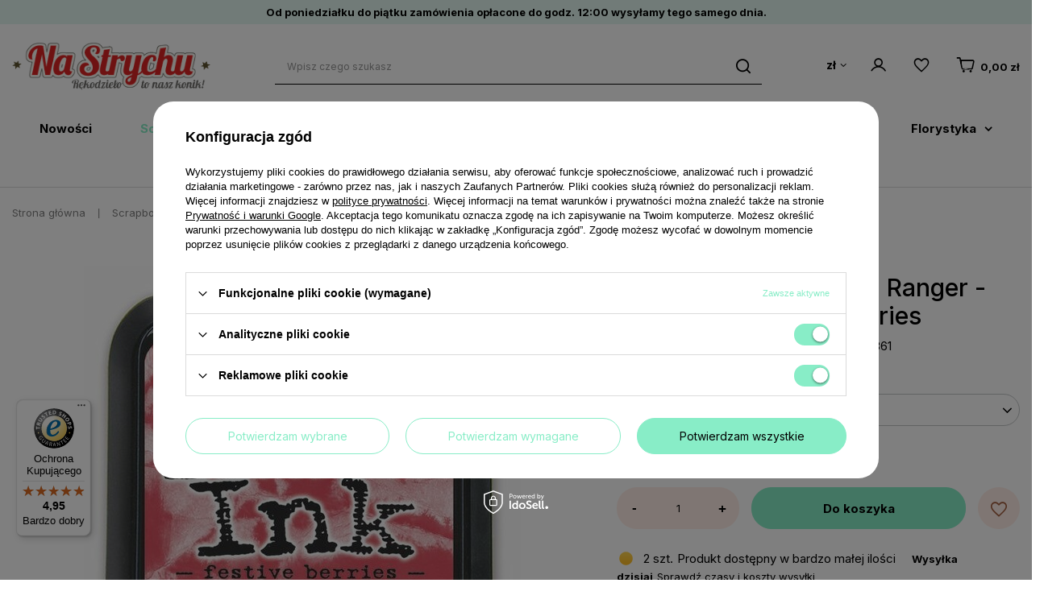

--- FILE ---
content_type: text/html; charset=utf-8
request_url: https://nastrychu.pl/product-pol-54985-Tusz-Distress-Ink-Pad-Ranger-Tim-Holtz-Festive-Berries.html
body_size: 41779
content:
<!DOCTYPE html>
<html lang="pl" class="--vat --gross " ><head><meta name='viewport' content='user-scalable=no, initial-scale = 1.0, maximum-scale = 1.0, width=device-width, viewport-fit=cover'/> <link rel="preload" crossorigin="anonymous" as="font" href="/gfx/custom/fontello_strych.woff?v=2"><meta http-equiv="Content-Type" content="text/html; charset=utf-8"><meta http-equiv="X-UA-Compatible" content="IE=edge"><title>Tusz Distress Ink Pad - Ranger - Tim Holtz - Festive Berries | [54985] odcienie czerwieni - sklepik Na Strychu</title><meta name="keywords" content=""><meta name="description" content="Kup Tusz Distress Ink Pad - Ranger - Tim Holtz - Festive Berries w naszym sklepie lub sprawdź inne w kategorii: Media Tusze Distress - NaStrychu.pl"><link rel="icon" href="/gfx/pol/favicon.ico"><meta name="theme-color" content="#88EDC7"><meta name="msapplication-navbutton-color" content="#88EDC7"><meta name="apple-mobile-web-app-status-bar-style" content="#88EDC7"><link rel="preload stylesheet" as="style" href="/gfx/pol/style.css.gzip?r=1741085460"><link rel="preconnect" href="https://fonts.googleapis.com"><link rel="preconnect" href="https://fonts.gstatic.com" crossorigin=""><link href="https://fonts.googleapis.com/css2?family=Inter:wght@400;500;700&amp;display=swap" rel="stylesheet"><script>var app_shop={urls:{prefix:'data="/gfx/'.replace('data="', '')+'pol/',graphql:'/graphql/v1/'},vars:{priceType:'gross',priceTypeVat:true,productDeliveryTimeAndAvailabilityWithBasket:false,geoipCountryCode:'US',currency:{id:'PLN',symbol:'zł',country:'pl',format:'###,##0.00',beforeValue:false,space:true,decimalSeparator:',',groupingSeparator:' '},language:{id:'pol',symbol:'pl',name:'Polski'},},txt:{priceTypeText:' brutto',},fn:{},fnrun:{},files:[],graphql:{}};const getCookieByName=(name)=>{const value=`; ${document.cookie}`;const parts = value.split(`; ${name}=`);if(parts.length === 2) return parts.pop().split(';').shift();return false;};if(getCookieByName('freeeshipping_clicked')){document.documentElement.classList.remove('--freeShipping');}if(getCookieByName('rabateCode_clicked')){document.documentElement.classList.remove('--rabateCode');}function hideClosedBars(){const closedBarsArray=JSON.parse(localStorage.getItem('closedBars'))||[];if(closedBarsArray.length){const styleElement=document.createElement('style');styleElement.textContent=`${closedBarsArray.map((el)=>`#${el}`).join(',')}{display:none !important;}`;document.head.appendChild(styleElement);}}hideClosedBars();</script><meta name="robots" content="index,follow"><meta name="rating" content="general"><meta name="Author" content="NaStrychu.pl na bazie IdoSell (www.idosell.com/shop).">
<!-- Begin LoginOptions html -->

<style>
#client_new_social .service_item[data-name="service_Apple"]:before, 
#cookie_login_social_more .service_item[data-name="service_Apple"]:before,
.oscop_contact .oscop_login__service[data-service="Apple"]:before {
    display: block;
    height: 2.6rem;
    content: url('/gfx/standards/apple.svg?r=1743165583');
}
.oscop_contact .oscop_login__service[data-service="Apple"]:before {
    height: auto;
    transform: scale(0.8);
}
#client_new_social .service_item[data-name="service_Apple"]:has(img.service_icon):before,
#cookie_login_social_more .service_item[data-name="service_Apple"]:has(img.service_icon):before,
.oscop_contact .oscop_login__service[data-service="Apple"]:has(img.service_icon):before {
    display: none;
}
</style>

<!-- End LoginOptions html -->

<!-- Open Graph -->
<meta property="og:type" content="website"><meta property="og:url" content="https://nastrychu.pl/product-pol-54985-Tusz-Distress-Ink-Pad-Ranger-Tim-Holtz-Festive-Berries.html
"><meta property="og:title" content="Tusz Distress Ink Pad - Ranger - Tim Holtz - Festive Berries"><meta property="og:site_name" content="NaStrychu.pl"><meta property="og:locale" content="pl_PL"><meta property="og:image" content="https://nastrychu.pl/hpeciai/4313c959ba8c462390c157ee21425aec/pol_pl_Tusz-Distress-Ink-Pad-Ranger-Tim-Holtz-Festive-Berries-54985_1.jpg"><meta property="og:image:width" content="542"><meta property="og:image:height" content="570"><link rel="manifest" href="https://nastrychu.pl/data/include/pwa/1/manifest.json?t=3"><meta name="apple-mobile-web-app-capable" content="yes"><meta name="apple-mobile-web-app-status-bar-style" content="black"><meta name="apple-mobile-web-app-title" content="nastrychu.pl"><link rel="apple-touch-icon" href="/data/include/pwa/1/icon-128.png"><link rel="apple-touch-startup-image" href="/data/include/pwa/1/logo-512.png" /><meta name="msapplication-TileImage" content="/data/include/pwa/1/icon-144.png"><meta name="msapplication-TileColor" content="#2F3BA2"><meta name="msapplication-starturl" content="/"><script type="application/javascript">var _adblock = true;</script><script async src="/data/include/advertising.js"></script><script type="application/javascript">var statusPWA = {
                online: {
                    txt: "Połączono z internetem",
                    bg: "#5fa341"
                },
                offline: {
                    txt: "Brak połączenia z internetem",
                    bg: "#eb5467"
                }
            }</script><script async type="application/javascript" src="/ajax/js/pwa_online_bar.js?v=1&r=6"></script><script >
window.dataLayer = window.dataLayer || [];
window.gtag = function gtag() {
dataLayer.push(arguments);
}
gtag('consent', 'default', {
'ad_storage': 'denied',
'analytics_storage': 'denied',
'ad_personalization': 'denied',
'ad_user_data': 'denied',
'wait_for_update': 500
});

gtag('set', 'ads_data_redaction', true);
</script><script id="iaiscript_1" data-requirements="W10=" data-ga4_sel="ga4script">
window.iaiscript_1 = `<${'script'}  class='google_consent_mode_update'>
gtag('consent', 'update', {
'ad_storage': 'granted',
'analytics_storage': 'granted',
'ad_personalization': 'granted',
'ad_user_data': 'granted'
});
</${'script'}>`;
</script>
<!-- End Open Graph -->

<link rel="canonical" href="https://nastrychu.pl/product-pol-54985-Tusz-Distress-Ink-Pad-Ranger-Tim-Holtz-Festive-Berries.html" />

                <!-- Global site tag (gtag.js) -->
                <script  async src="https://www.googletagmanager.com/gtag/js?id=AW-701768749"></script>
                <script >
                    window.dataLayer = window.dataLayer || [];
                    window.gtag = function gtag(){dataLayer.push(arguments);}
                    gtag('js', new Date());
                    
                    gtag('config', 'AW-701768749', {"allow_enhanced_conversions":true});
gtag('config', 'G-VQ0XZ9X9MP');

                </script>
                <link rel="stylesheet" type="text/css" href="/data/designs/64e77dee8a8eb5.59418866_18/gfx/pol/custom.css.gzip?r=1761744409">
<!-- Begin additional html or js -->


<!--8|1|6-->
<meta name="google-site-verification" content="i11Wv_tZxcMhQMuwb7ZuWm5Q2-qY4Ot5oB-WtsLaZO0" />
<!--27|1|7-->
<link rel="manifest" href="/data/include/cms/sm/manifest.json">
<!--49|1|21-->
<meta name="p:domain_verify" content="f77e5670042ca1ba9484ea677c71ccba"/>
<!--53|1|24-->
<!-- Google Tag Manager -->
<script>(function(w,d,s,l,i){w[l]=w[l]||[];w[l].push({'gtm.start':
new Date().getTime(),event:'gtm.js'});var f=d.getElementsByTagName(s)[0],
j=d.createElement(s),dl=l!='dataLayer'?'&l='+l:'';j.async=true;j.src=
'https://www.googletagmanager.com/gtm.js?id='+i+dl;f.parentNode.insertBefore(j,f);
})(window,document,'script','dataLayer','GTM-57K2QRP');</script>
<!-- End Google Tag Manager -->

<!-- End additional html or js -->
                <script>
                if (window.ApplePaySession && window.ApplePaySession.canMakePayments()) {
                    var applePayAvailabilityExpires = new Date();
                    applePayAvailabilityExpires.setTime(applePayAvailabilityExpires.getTime() + 2592000000); //30 days
                    document.cookie = 'applePayAvailability=yes; expires=' + applePayAvailabilityExpires.toUTCString() + '; path=/;secure;'
                    var scriptAppleJs = document.createElement('script');
                    scriptAppleJs.src = "/ajax/js/apple.js?v=3";
                    if (document.readyState === "interactive" || document.readyState === "complete") {
                          document.body.append(scriptAppleJs);
                    } else {
                        document.addEventListener("DOMContentLoaded", () => {
                            document.body.append(scriptAppleJs);
                        });  
                    }
                } else {
                    document.cookie = 'applePayAvailability=no; path=/;secure;'
                }
                </script>
                <script>
            var paypalScriptLoaded = null;
            var paypalScript = null;
            
            async function attachPaypalJs() {
                return new Promise((resolve, reject) => {
                    if (!paypalScript) {
                        paypalScript = document.createElement('script');
                        paypalScript.async = true;
                        paypalScript.setAttribute('data-namespace', "paypal_sdk");
                        paypalScript.setAttribute('data-partner-attribution-id', "IAIspzoo_Cart_PPCP");
                        paypalScript.addEventListener("load", () => {
                        paypalScriptLoaded = true;
                            resolve({status: true});
                        });
                        paypalScript.addEventListener("error", () => {
                            paypalScriptLoaded = true;
                            reject({status: false});
                         });
                        paypalScript.src = "https://www.paypal.com/sdk/js?client-id=AbxR9vIwE1hWdKtGu0gOkvPK2YRoyC9ulUhezbCUWnrjF8bjfwV-lfP2Rze7Bo8jiHIaC0KuaL64tlkD&components=buttons,funding-eligibility&currency=PLN&merchant-id=H6PJB97TXMZAS&locale=pl_PL";
                        if (document.readyState === "interactive" || document.readyState === "complete") {
                            document.body.append(paypalScript);
                        } else {
                            document.addEventListener("DOMContentLoaded", () => {
                                document.body.append(paypalScript);
                            });  
                        }                                              
                    } else {
                        if (paypalScriptLoaded) {
                            resolve({status: true});
                        } else {
                            paypalScript.addEventListener("load", () => {
                                paypalScriptLoaded = true;
                                resolve({status: true});                            
                            });
                            paypalScript.addEventListener("error", () => {
                                paypalScriptLoaded = true;
                                reject({status: false});
                            });
                        }
                    }
                });
            }
            </script>
                <script>
                attachPaypalJs().then(() => {
                    let paypalEligiblePayments = [];
                    let payPalAvailabilityExpires = new Date();
                    payPalAvailabilityExpires.setTime(payPalAvailabilityExpires.getTime() + 86400000); //1 day
                    if (typeof(paypal_sdk) != "undefined") {
                        for (x in paypal_sdk.FUNDING) {
                            var buttonTmp = paypal_sdk.Buttons({
                                fundingSource: x.toLowerCase()
                            });
                            if (buttonTmp.isEligible()) {
                                paypalEligiblePayments.push(x);
                            }
                        }
                    }
                    if (paypalEligiblePayments.length > 0) {
                        document.cookie = 'payPalAvailability_PLN=' + paypalEligiblePayments.join(",") + '; expires=' + payPalAvailabilityExpires.toUTCString() + '; path=/; secure';
                        document.cookie = 'paypalMerchant=H6PJB97TXMZAS; expires=' + payPalAvailabilityExpires.toUTCString() + '; path=/; secure';
                    } else {
                        document.cookie = 'payPalAvailability_PLN=-1; expires=' + payPalAvailabilityExpires.toUTCString() + '; path=/; secure';
                    }
                });
                </script><script src="/data/gzipFile/expressCheckout.js.gz"></script><link rel="preload" as="image" href="/hpeciai/0bfafbe5c64ba39dc1a482a6b1ec59a7/pol_pm_Tusz-Distress-Ink-Pad-Ranger-Tim-Holtz-Festive-Berries-54985_1.jpg"><style>
							#photos_slider[data-skeleton] .photos__link:before {
								padding-top: calc(570/542* 100%);
							}
							@media (min-width: 979px) {.photos__slider[data-skeleton] .photos__figure:not(.--nav):first-child .photos__link {
								max-height: 570px;
							}}
						</style></head><body>
<!-- Begin additional html or js -->


<!--9|1|6-->
<!-- Kod tagu remarketingowego Google -->
<!--------------------------------------------------
Tagi remarketingowe nie mogą być wiązane z informacjami umożliwiającymi identyfikację osób ani umieszczane na stronach o tematyce należącej do kategorii kontrowersyjnych. Więcej informacji oraz instrukcje konfiguracji tagu znajdziesz tutaj: http://google.com/ads/remarketingsetup
--------------------------------------------------->
<script type="text/javascript">
/*  */
var google_conversion_id = 818949994;
var google_custom_params = window.google_tag_params;
var google_remarketing_only = true;
/*  */
</script>
<script type="text/javascript" src="//www.googleadservices.com/pagead/conversion.js">
</script>
<noscript>
<div style="display:inline;">
<img height="1" width="1" style="border-style:none;" alt="" src="//googleads.g.doubleclick.net/pagead/viewthroughconversion/818949994/?guid=ON&amp;script=0"/>
</div>
</noscript>

<!--54|1|24-->
<!-- Google Tag Manager (noscript) -->
<noscript><iframe src="https://www.googletagmanager.com/ns.html?id=GTM-57K2QRP"
height="0" width="0" style="display:none;visibility:hidden"></iframe></noscript>
<!-- End Google Tag Manager (noscript) -->

<!-- End additional html or js -->
<div id="container" class="projector_page container max-width-1200"><header class=" commercial_banner"><script class="ajaxLoad">app_shop.vars.vat_registered="true";app_shop.vars.currency_format="###,##0.00";app_shop.vars.currency_before_value=false;app_shop.vars.currency_space=true;app_shop.vars.symbol="zł";app_shop.vars.id="PLN";app_shop.vars.baseurl="http://nastrychu.pl/";app_shop.vars.sslurl="https://nastrychu.pl/";app_shop.vars.curr_url="%2Fproduct-pol-54985-Tusz-Distress-Ink-Pad-Ranger-Tim-Holtz-Festive-Berries.html";var currency_decimal_separator=',';var currency_grouping_separator=' ';app_shop.vars.blacklist_extension=["exe","com","swf","js","php"];app_shop.vars.blacklist_mime=["application/javascript","application/octet-stream","message/http","text/javascript","application/x-deb","application/x-javascript","application/x-shockwave-flash","application/x-msdownload"];app_shop.urls.contact="/contact-pol.html";</script><div id="viewType" style="display:none"></div><section id="menu_banners2" class="menu_banners2"><div class="menu_button_wrapper"><div id="top_bar">
Od poniedziałku do piątku zamówienia opłacone do godz. 12:00 wysyłamy tego samego dnia. 
</div></div></section><div id="logo" class="d-flex align-items-center" data-bg="/data/gfx/mask/pol/top_1_big.png"><a href="/" target="_self"><img src="/data/gfx/mask/pol/logo_1_big.png" alt="Scrapbooking - sklep NaStrychu.pl" width="295" height="72"></a></div><form action="https://nastrychu.pl/search.php" method="get" id="menu_search" class="menu_search"><a href="#showSearchForm" class="menu_search__mobile"></a><div class="menu_search__block"><div class="menu_search__item --input"><input class="menu_search__input" type="text" name="text" autocomplete="off" placeholder="Wpisz czego szukasz"><button class="menu_search__submit" type="submit"></button></div><div class="menu_search__item --results search_result"></div></div></form><div id="menu_settings" class="align-items-center justify-content-center justify-content-lg-end"><div class="open_trigger"><span class="d-none d-md-inline-block flag_txt">zł</span><div class="menu_settings_wrapper d-md-none"><div class="menu_settings_inline"><div class="menu_settings_header">
								Dostawa do: 
							</div><div class="menu_settings_content"><strong class="menu_settings_value">Polska</strong></div></div></div><i class="icon-angle-down d-none d-md-inline-block"></i></div><form action="https://nastrychu.pl/settings.php" method="post"><ul><li><div class="form-group"><label for="menu_settings_curr">Waluta</label><div class="select-after"><select class="form-control" name="curr" id="menu_settings_curr"><option value="PLN" selected>zł</option><option value="EUR">€ (1 zł = 0.2374€)
															</option><option value="GBP">£ (1 zł = 0.2056£)
															</option><option value="USD">USD (1 zł = 0.2771USD)
															</option></select></div></div><div class="form-group"><label for="menu_settings_country">Dostawa do</label><div class="select-after"><select class="form-control" name="country" id="menu_settings_country"><option value="1143020015">Australia</option><option value="1143020016">Austria</option><option value="1143020022">Belgia / België</option><option value="1143020033">Bułgaria / България</option><option value="1143020038">Chorwacja / Hırvatistan</option><option value="1143020040">Cypr / Κύπρος / Kıbrıs</option><option value="1143020041">Czechy / Česká Republika</option><option value="1143020042">Dania</option><option value="1143020051">Estonia / Eesti</option><option value="1143020056">Finlandia / Suomi</option><option value="1143020057">France</option><option value="1143020062">Grecja / Ελλάδα</option><option value="1143020075">Hiszpania / España</option><option value="1143020076">Holandia</option><option value="1143020083">Irlandia / Éire</option><option value="1143020084">Islandia / Iceland</option><option value="1143020095">Kanada</option><option value="1143020116">Litwa / Lietuva</option><option value="1143020118">Łotwa / Latvija</option><option value="1143020117">Luksembourg</option><option value="1143020126">Malta</option><option value="1143020143">Niemcy / Deutschland</option><option value="1143020149">Norwegia</option><option value="1143020159">Peru / Perú</option><option selected value="1143020003">Polska</option><option value="1143020163">Portugalia / Portugal</option><option value="1143020169">Rumunia / România</option><option value="1170044700">Serbia / Србија</option><option value="1143020182">Słowacja / Slovensko</option><option value="1143020183">Słowenia / Slovenija</option><option value="1143020192">Szwajcaria / Schweiz</option><option value="1143020193">Szwecja / Sverige</option><option value="1143020217">Węgry / Magyarország</option><option value="1143020220">Włochy / Italia</option></select></div></div></li><li class="buttons"><button class="btn --solid --large" type="submit">
								Zastosuj zmiany
							</button></li></ul></form><div id="menu_additional"><a class="account_link" href="https://nastrychu.pl/login.php"></a><div class="shopping_list_top" data-empty="true"><a href="https://nastrychu.pl/pl/shoppinglist/" class="wishlist_link slt_link --empty"></a><div class="slt_lists"><ul class="slt_lists__nav"><li class="slt_lists__nav_item" data-list_skeleton="true" data-list_id="true" data-shared="true"><a class="slt_lists__nav_link" data-list_href="true"><span class="slt_lists__nav_name" data-list_name="true"></span><span class="slt_lists__count" data-list_count="true">0</span></a></li><li class="slt_lists__nav_item --empty"><a class="slt_lists__nav_link --empty" href="https://nastrychu.pl/pl/shoppinglist/"><span class="slt_lists__nav_name" data-list_name="true">Lista zakupowa</span><span class="slt_lists__count" data-list_count="true">0</span></a></li></ul></div></div></div></div><div class="shopping_list_top_mobile" data-empty="true"><a href="https://nastrychu.pl/pl/shoppinglist/" class="sltm_link d-none --empty"></a><a class="account_link_mobile d-md-none" href="https://nastrychu.pl/login.php"></a></div><div class="sl_choose sl_dialog"><div class="sl_choose__wrapper sl_dialog__wrapper"><div class="sl_choose__item --top sl_dialog_close mb-2"><strong class="sl_choose__label">Zapisz na liście zakupowej</strong></div><div class="sl_choose__item --lists" data-empty="true"><div class="sl_choose__list f-group --radio m-0 d-md-flex align-items-md-center justify-content-md-between" data-list_skeleton="true" data-list_id="true" data-shared="true"><input type="radio" name="add" class="sl_choose__input f-control" id="slChooseRadioSelect" data-list_position="true"><label for="slChooseRadioSelect" class="sl_choose__group_label f-label py-4" data-list_position="true"><span class="sl_choose__sub d-flex align-items-center"><span class="sl_choose__name" data-list_name="true"></span><span class="sl_choose__count" data-list_count="true">0</span></span></label><button type="button" class="sl_choose__button --desktop btn --solid">Zapisz</button></div></div><div class="sl_choose__item --create sl_create mt-4"><a href="#new" class="sl_create__link  align-items-center">Stwórz nową listę zakupową</a><form class="sl_create__form align-items-center"><div class="sl_create__group f-group --small mb-0"><input type="text" class="sl_create__input f-control" required="required"><label class="sl_create__label f-label">Nazwa nowej listy</label></div><button type="submit" class="sl_create__button btn --solid ml-2 ml-md-3">Utwórz listę</button></form></div><div class="sl_choose__item --mobile mt-4 d-flex justify-content-center d-md-none"><button class="sl_choose__button --mobile btn --solid --large">Zapisz</button></div></div></div><div id="menu_basket" class="topBasket --skeleton"><a class="topBasket__sub" href="/basketedit.php"><span class="badge badge-info"></span><strong class="topBasket__price">0,00 zł</strong></a><div class="topBasket__details --products" style="display: none;"><div class="topBasket__block --labels"><label class="topBasket__item --name">Produkt</label><label class="topBasket__item --sum">Ilość</label><label class="topBasket__item --prices">Cena</label></div><div class="topBasket__block --products"></div><div class="topBasket__block --oneclick topBasket_oneclick" data-lang="pol"><div class="topBasket_oneclick__label"><span class="topBasket_oneclick__text --fast">Szybkie zakupy <strong>1-Click</strong></span><span class="topBasket_oneclick__text --registration"> (bez rejestracji)</span></div><div class="topBasket_oneclick__items"><span class="topBasket_oneclick__item --paypal" title="PayPal"><img class="topBasket_oneclick__icon" src="/panel/gfx/payment_forms/236.png" alt="PayPal"></span></div></div></div><div class="topBasket__details --shipping" style="display: none;"><span class="topBasket__name">Koszt dostawy od</span><span id="shipppingCost"></span></div><script>
						app_shop.vars.cache_html = true;
					</script></div><nav id="menu_categories" class="wide"><button type="button" class="navbar-toggler"><i class="icon-reorder"></i></button><div class="navbar-collapse" id="menu_navbar"><ul class="navbar-nav mx-md-n5"><li class="nav-item"><a  href="/Nowosci-snewproducts-pol.html" target="_self" title="Nowości" class="nav-link" >Nowości</a></li><li class="nav-item active"><a  href="/pol_m_Scrapbooking-7807.html" target="_self" title="Scrapbooking" class="nav-link active" >Scrapbooking</a><ul class="navbar-subnav"><li class="nav-item"><a  href="/pol_m_Scrapbooking_Albumy-segregatory-notesy-i-akcesoria-463.html" target="_self" title="Albumy, segregatory, notesy i akcesoria" class="nav-link" >Albumy, segregatory, notesy i akcesoria</a><ul class="navbar-subsubnav"><li class="nav-item"><a  href="/pol_m_Scrapbooking_Albumy-segregatory-notesy-i-akcesoria_Bazy-albumow-i-notesow-559.html" target="_self" title="Bazy albumów i notesów" class="nav-link" >Bazy albumów i notesów</a></li><li class="nav-item"><a  href="/pol_m_Scrapbooking_Albumy-segregatory-notesy-i-akcesoria_Bindowanie-i-Akcesoria-530.html" target="_self" title="Bindowanie i Akcesoria" class="nav-link" >Bindowanie i Akcesoria</a></li><li class="nav-item"><a  href="/pol_m_Scrapbooking_Albumy-segregatory-notesy-i-akcesoria_Inne-akcesoria-do-notesow-i-albumow-565.html" target="_self" title="Inne akcesoria do notesów i albumów" class="nav-link" >Inne akcesoria do notesów i albumów</a></li><li class="nav-item"><a  href="/pol_m_Scrapbooking_Albumy-segregatory-notesy-i-akcesoria_Kolka-do-spinania-560.html" target="_self" title="Kółka do spinania" class="nav-link" >Kółka do spinania</a></li><li class="nav-item"><a  href="/pol_m_Scrapbooking_Albumy-segregatory-notesy-i-akcesoria_Narozniki-metalowe-566.html" target="_self" title="Narożniki metalowe" class="nav-link" >Narożniki metalowe</a></li><li class="nav-item"><a  href="/pol_m_Scrapbooking_Albumy-segregatory-notesy-i-akcesoria_Przekladki-i-wklady-562.html" target="_self" title="Przekładki i wkłady" class="nav-link" >Przekładki i wkłady</a></li><li class="nav-item"><a  href="/pol_m_Scrapbooking_Albumy-segregatory-notesy-i-akcesoria_System-laczenia-dyskami-Happy-Planner-567.html" target="_self" title="System łączenia dyskami Happy Planner" class="nav-link" >System łączenia dyskami Happy Planner</a></li><li class="nav-item"><a  href="/pol_m_Scrapbooking_Albumy-segregatory-notesy-i-akcesoria_Okladki-1840.html" target="_self" title="Okładki" class="nav-link" >Okładki</a></li></ul></li><li class="nav-item"><a  href="/pol_m_Scrapbooking_Bazy-kartek-i-koperty-459.html" target="_self" title="Bazy kartek i koperty" class="nav-link" >Bazy kartek i koperty</a><ul class="navbar-subsubnav"><li class="nav-item"><a  href="/pol_m_Scrapbooking_Bazy-kartek-i-koperty_Bazy-kartek-755.html" target="_self" title="Bazy kartek" class="nav-link" >Bazy kartek</a></li><li class="nav-item"><a  href="/pol_m_Scrapbooking_Bazy-kartek-i-koperty_Bazy-kartek-z-kopertami-lub-pudelkami-zestawy-544.html" target="_self" title="Bazy kartek z kopertami lub pudełkami (zestawy)" class="nav-link" >Bazy kartek z kopertami lub pudełkami (zestawy)</a></li><li class="nav-item"><a  href="/pol_m_Scrapbooking_Bazy-kartek-i-koperty_Koperty-ozdobne-756.html" target="_self" title="Koperty ozdobne" class="nav-link" >Koperty ozdobne</a></li><li class="nav-item"><a  href="/pol_m_Scrapbooking_Bazy-kartek-i-koperty_Zestawy-do-tworzenia-kartek-1761.html" target="_self" title="Zestawy do tworzenia kartek" class="nav-link" >Zestawy do tworzenia kartek</a></li></ul></li><li class="nav-item"><a  href="/pol_m_Scrapbooking_Embossing-na-goraco-477.html" target="_self" title="Embossing na gorąco" class="nav-link" >Embossing na gorąco</a><ul class="navbar-subsubnav"><li class="nav-item"><a  href="/pol_m_Scrapbooking_Embossing-na-goraco_Pudry-do-embossingu-7569.html" target="_self" title="Pudry do embossingu" class="nav-link" >Pudry do embossingu</a></li><li class="nav-item"><a  href="/pol_m_Scrapbooking_Embossing-na-goraco_Tusze-do-embossingu-7570.html" target="_self" title="Tusze do embossingu" class="nav-link" >Tusze do embossingu</a></li><li class="nav-item"><a  href="/pol_m_Scrapbooking_Embossing-na-goraco_Nagrzewnice-do-embossingu-7975.html" target="_self" title="Nagrzewnice do embossingu" class="nav-link" >Nagrzewnice do embossingu</a></li><li class="nav-item"><a  href="/pol_m_Scrapbooking_Embossing-na-goraco_Akcesoria-do-embossingu-7571.html" target="_self" title="Akcesoria do embossingu" class="nav-link" >Akcesoria do embossingu</a></li></ul></li><li class="nav-item"><a  href="/pol_m_Scrapbooking_Foremki-i-akcesoria-do-mas-plastycznych-469.html" target="_self" title="Foremki i akcesoria do mas plastycznych " class="nav-link" >Foremki i akcesoria do mas plastycznych </a><ul class="navbar-subsubnav"><li class="nav-item"><a  href="/pol_m_Scrapbooking_Foremki-i-akcesoria-do-mas-plastycznych-_Foremki-silikonowe-596.html" target="_self" title="Foremki silikonowe" class="nav-link" >Foremki silikonowe</a></li><li class="nav-item"><a  href="/pol_m_Scrapbooking_Foremki-i-akcesoria-do-mas-plastycznych-_Foremki-z-tworzywa-599.html" target="_self" title="Foremki z tworzywa" class="nav-link" >Foremki z tworzywa</a></li><li class="nav-item"><a  href="/pol_m_Scrapbooking_Foremki-i-akcesoria-do-mas-plastycznych-_Wykrawaczki-600.html" target="_self" title="Wykrawaczki" class="nav-link" >Wykrawaczki</a></li><li class="nav-item"><a  href="/pol_m_Scrapbooking_Foremki-i-akcesoria-do-mas-plastycznych-_Narzedzia-do-modelowania-8033.html" target="_self" title="Narzędzia do modelowania" class="nav-link" >Narzędzia do modelowania</a></li></ul></li><li class="nav-item empty"><a  href="/pol_m_Scrapbooking_Foldery-do-embossingu-wytlaczania-433.html" target="_self" title="Foldery do embossingu (wytłaczania)" class="nav-link" >Foldery do embossingu (wytłaczania)</a></li><li class="nav-item empty"><a  href="/pol_m_Scrapbooking_Folie-do-transferow-450.html" target="_self" title="Folie do transferów" class="nav-link" >Folie do transferów</a></li><li class="nav-item"><a  href="/pol_m_Scrapbooking_Kleje-i-tasmy-klejace-458.html" target="_self" title="Kleje i taśmy klejące" class="nav-link" >Kleje i taśmy klejące</a><ul class="navbar-subsubnav"><li class="nav-item"><a  href="/pol_m_Scrapbooking_Kleje-i-tasmy-klejace_Kleje-541.html" target="_self" title="Kleje" class="nav-link" >Kleje</a></li><li class="nav-item"><a  href="/pol_m_Scrapbooking_Kleje-i-tasmy-klejace_Kosteczki-kropki-i-inne-produkty-klejace-542.html" target="_self" title="Kosteczki, kropki i inne produkty klejące" class="nav-link" >Kosteczki, kropki i inne produkty klejące</a></li><li class="nav-item"><a  href="/pol_m_Scrapbooking_Kleje-i-tasmy-klejace_Tasmy-Klejace-543.html" target="_self" title="Taśmy Klejące" class="nav-link" >Taśmy Klejące</a></li></ul></li><li class="nav-item"><a  href="/pol_m_Scrapbooking_Kwiaty-467.html" target="_self" title="Kwiaty" class="nav-link" >Kwiaty</a><ul class="navbar-subsubnav more"><li class="nav-item"><a  href="/pol_m_Scrapbooking_Kwiaty_Lilie-6852.html" target="_self" title="Lilie" class="nav-link" >Lilie</a></li><li class="nav-item"><a  href="/pol_m_Scrapbooking_Kwiaty_Astry-6853.html" target="_self" title="Astry" class="nav-link" >Astry</a></li><li class="nav-item"><a  href="/pol_m_Scrapbooking_Kwiaty_Galazki-587.html" target="_self" title="Gałązki" class="nav-link" >Gałązki</a></li><li class="nav-item"><a  href="/pol_m_Scrapbooking_Kwiaty_Gardenie-6854.html" target="_self" title="Gardenie" class="nav-link" >Gardenie</a></li><li class="nav-item"><a  href="/pol_m_Scrapbooking_Kwiaty_Gipsowka-6855.html" target="_self" title="Gipsówka" class="nav-link" >Gipsówka</a></li><li class="nav-item"><a  href="/pol_m_Scrapbooking_Kwiaty_Gozdziki-6856.html" target="_self" title="Goździki" class="nav-link" >Goździki</a></li><li class="nav-item"><a  href="/pol_m_Scrapbooking_Kwiaty_Inne-kwiaty-dekoracyjne-6857.html" target="_self" title="Inne kwiaty dekoracyjne" class="nav-link" >Inne kwiaty dekoracyjne</a></li><li class="nav-item"><a  href="/pol_m_Scrapbooking_Kwiaty_Jaskry-6934.html" target="_self" title="Jaskry" class="nav-link" >Jaskry</a></li><li class="nav-item"><a  href="/pol_m_Scrapbooking_Kwiaty_Kwiaty-3d-584.html" target="_self" title="Kwiaty 3d" class="nav-link" >Kwiaty 3d</a></li><li class="nav-item"><a  href="/pol_m_Scrapbooking_Kwiaty_Kwiaty-jabloni-6858.html" target="_self" title="Kwiaty jabłoni" class="nav-link" >Kwiaty jabłoni</a></li><li class="nav-item"><a  href="/pol_m_Scrapbooking_Kwiaty_Kwiaty-lotosu-6859.html" target="_self" title="Kwiaty lotosu" class="nav-link" >Kwiaty lotosu</a></li><li class="nav-item"><a  href="/pol_m_Scrapbooking_Kwiaty_Kwiaty-wisni-6860.html" target="_self" title="Kwiaty wiśni" class="nav-link" >Kwiaty wiśni</a></li><li class="nav-item"><a  href="/pol_m_Scrapbooking_Kwiaty_Liscie-585.html" target="_self" title="Liście" class="nav-link" >Liście</a></li><li class="nav-item"><a  href="/pol_m_Scrapbooking_Kwiaty_Maki-6862.html" target="_self" title="Maki" class="nav-link" >Maki</a></li><li class="nav-item"><a  href="/pol_m_Scrapbooking_Kwiaty_Margaretki-6863.html" target="_self" title="Margaretki" class="nav-link" >Margaretki</a></li><li class="nav-item"><a  href="/pol_m_Scrapbooking_Kwiaty_Orchidee-6864.html" target="_self" title="Orchidee" class="nav-link" >Orchidee</a></li><li class="nav-item"><a  href="/pol_m_Scrapbooking_Kwiaty_Peonie-7210.html" target="_self" title="Peonie" class="nav-link" >Peonie</a></li><li class="nav-item"><a  href="/pol_m_Scrapbooking_Kwiaty_Piankowe-6865.html" target="_self" title="Piankowe" class="nav-link" >Piankowe</a></li><li class="nav-item"><a  href="/pol_m_Scrapbooking_Kwiaty_Plaskie-kwiaty-583.html" target="_self" title="Płaskie kwiaty" class="nav-link" >Płaskie kwiaty</a></li><li class="nav-item"><a  href="/pol_m_Scrapbooking_Kwiaty_Poinsecje-Gwiazda-Betlejemska-6866.html" target="_self" title="Poinsecje / Gwiazda Betlejemska" class="nav-link" >Poinsecje / Gwiazda Betlejemska</a></li><li class="nav-item"><a  href="/pol_m_Scrapbooking_Kwiaty_Preciki-586.html" target="_self" title="Pręciki" class="nav-link" >Pręciki</a></li><li class="nav-item"><a  href="/pol_m_Scrapbooking_Kwiaty_Roze-6867.html" target="_self" title="Róże" class="nav-link" >Róże</a></li><li class="nav-item"><a  href="/pol_m_Scrapbooking_Kwiaty_Sweethearty-6869.html" target="_self" title="Sweethearty" class="nav-link" >Sweethearty</a></li><li class="nav-item"><a  href="/pol_m_Scrapbooking_Kwiaty_Tulipany-6870.html" target="_self" title="Tulipany" class="nav-link" >Tulipany</a></li><li class="nav-item"><a  href="/pol_m_Scrapbooking_Kwiaty_Wrzosy-6871.html" target="_self" title="Wrzosy" class="nav-link" >Wrzosy</a></li><li class="nav-item --extend"><a href="" class="nav-link" txt_alt="- Zwiń">+ Rozwiń</a></li></ul></li><li class="nav-item empty"><a  href="/pol_m_Scrapbooking_Magazyny-ksiazki-i-kolorowanki-436.html" target="_self" title="Magazyny, książki i kolorowanki" class="nav-link" >Magazyny, książki i kolorowanki</a></li><li class="nav-item empty"><a  href="/pol_m_Scrapbooking_Magnesy-i-maty-magnetyczne-1802.html" target="_self" title="Magnesy i maty magnetyczne" class="nav-link" >Magnesy i maty magnetyczne</a></li><li class="nav-item empty"><a  href="/pol_m_Scrapbooking_Maski-i-szablony-432.html" target="_self" title="Maski i szablony" class="nav-link" >Maski i szablony</a></li><li class="nav-item"><a  href="/pol_m_Scrapbooking_Masy-plastyczne-gips-gliny-i-zywice-470.html" target="_self" title="Masy plastyczne, gips, gliny i żywice" class="nav-link" >Masy plastyczne, gips, gliny i żywice</a><ul class="navbar-subsubnav"><li class="nav-item"><a  href="/pol_m_Scrapbooking_Masy-plastyczne-gips-gliny-i-zywice_Masy-i-gliny-601.html" target="_self" title="Masy i gliny" class="nav-link" >Masy i gliny</a></li><li class="nav-item"><a  href="/pol_m_Scrapbooking_Masy-plastyczne-gips-gliny-i-zywice_Zywice-603.html" target="_self" title="Żywice" class="nav-link" >Żywice</a></li></ul></li><li class="nav-item active"><a  href="/pol_m_Scrapbooking_Media-453.html" target="_self" title="Media" class="nav-link active" >Media</a><ul class="navbar-subsubnav more"><li class="nav-item"><a  href="/pol_m_Scrapbooking_Media_Akcesoria-do-mediow-495.html" target="_self" title="Akcesoria do mediów" class="nav-link" >Akcesoria do mediów</a></li><li class="nav-item"><a  href="/pol_m_Scrapbooking_Media_Bejce-1820.html" target="_self" title="Bejce" class="nav-link" >Bejce</a></li><li class="nav-item"><a  href="/pol_m_Scrapbooking_Media_Brokat-493.html" target="_self" title="Brokat" class="nav-link" >Brokat</a></li><li class="nav-item"><a  href="/pol_m_Scrapbooking_Media_Do-tkanin-489.html" target="_self" title="Do tkanin" class="nav-link" >Do tkanin</a></li><li class="nav-item"><a  href="/pol_m_Scrapbooking_Media_Farby-491.html" target="_self" title="Farby" class="nav-link" >Farby</a></li><li class="nav-item"><a  href="/pol_m_Scrapbooking_Media_Gel-medium-multi-medium-483.html" target="_self" title="Gel medium, multi medium" class="nav-link" >Gel medium, multi medium</a></li><li class="nav-item"><a  href="/pol_m_Scrapbooking_Media_Gesso-podklady-481.html" target="_self" title="Gesso / podkłady" class="nav-link" >Gesso / podkłady</a></li><li class="nav-item"><a  href="/pol_m_Scrapbooking_Media_Inne-media-480.html" target="_self" title="Inne media" class="nav-link" >Inne media</a></li><li class="nav-item"><a  href="/pol_m_Scrapbooking_Media_Lakiery-werniksy-media-szklace-i-matowiace-479.html" target="_self" title="Lakiery, werniksy, media szklące i matowiące" class="nav-link" >Lakiery, werniksy, media szklące i matowiące</a></li><li class="nav-item"><a  href="/pol_m_Scrapbooking_Media_Meszek-flock-488.html" target="_self" title="Meszek / flock" class="nav-link" >Meszek / flock</a></li><li class="nav-item"><a  href="/pol_m_Scrapbooking_Media_Mgielki-494.html" target="_self" title="Mgiełki" class="nav-link" >Mgiełki</a></li><li class="nav-item"><a  href="/pol_m_Scrapbooking_Media_Perelki-w-plynie-i-konturowki-476.html" target="_self" title="Perełki w płynie i konturówki" class="nav-link" >Perełki w płynie i konturówki</a></li><li class="nav-item"><a  href="/pol_m_Scrapbooking_Media_Pigmenty-sypkie-mika-porporina-486.html" target="_self" title="Pigmenty sypkie, mika, porporina" class="nav-link" >Pigmenty sypkie, mika, porporina</a></li><li class="nav-item"><a  href="/pol_m_Scrapbooking_Media_Preparaty-496.html" target="_self" title="Preparaty" class="nav-link" >Preparaty</a></li><li class="nav-item active"><a  href="/pol_m_Scrapbooking_Media_Tusze-492.html" target="_self" title="Tusze" class="nav-link active" >Tusze</a></li><li class="nav-item"><a  href="/pol_m_Scrapbooking_Media_Wosk-i-preparaty-woskowe-487.html" target="_self" title="Wosk i preparaty woskowe" class="nav-link" >Wosk i preparaty woskowe</a></li><li class="nav-item --extend"><a href="" class="nav-link" txt_alt="- Zwiń">+ Rozwiń</a></li></ul></li><li class="nav-item"><a  href="/pol_m_Scrapbooking_Ozdoby-454.html" target="_self" title="Ozdoby" class="nav-link" >Ozdoby</a><ul class="navbar-subsubnav more"><li class="nav-item"><a  href="/pol_m_Scrapbooking_Ozdoby_Alfabety-506.html" target="_self" title="Alfabety" class="nav-link" >Alfabety</a></li><li class="nav-item"><a  href="/pol_m_Scrapbooking_Ozdoby_Badziki-buttony-512.html" target="_self" title="Badziki / buttony" class="nav-link" >Badziki / buttony</a></li><li class="nav-item"><a  href="/pol_m_Scrapbooking_Ozdoby_Cekiny-513.html" target="_self" title="Cekiny" class="nav-link" >Cekiny</a></li><li class="nav-item"><a  href="/pol_m_Scrapbooking_Ozdoby_Cwieki-503.html" target="_self" title="Ćwieki" class="nav-link" >Ćwieki</a></li><li class="nav-item"><a  href="/pol_m_Scrapbooking_Ozdoby_Drewniane-508.html" target="_self" title="Drewniane" class="nav-link" >Drewniane</a></li><li class="nav-item"><a  href="/pol_m_Scrapbooking_Ozdoby_Dzwoneczki-1799.html" target="_self" title="Dzwoneczki" class="nav-link" >Dzwoneczki</a></li><li class="nav-item"><a  href="/pol_m_Scrapbooking_Ozdoby_Guziki-500.html" target="_self" title="Guziki" class="nav-link" >Guziki</a></li><li class="nav-item"><a  href="/pol_m_Scrapbooking_Ozdoby_Inne-ozdoby-507.html" target="_self" title="Inne ozdoby" class="nav-link" >Inne ozdoby</a></li><li class="nav-item"><a  href="/pol_m_Scrapbooking_Ozdoby_Krysztalki-perelki-i-kropki-510.html" target="_self" title="Kryształki, perełki i kropki" class="nav-link" >Kryształki, perełki i kropki</a></li><li class="nav-item"><a  href="/pol_m_Scrapbooking_Ozdoby_Metalowe-502.html" target="_self" title="Metalowe" class="nav-link" >Metalowe</a></li><li class="nav-item"><a  href="/pol_m_Scrapbooking_Ozdoby_Naklejki-497.html" target="_self" title="Naklejki" class="nav-link" >Naklejki</a></li><li class="nav-item"><a  href="/pol_m_Scrapbooking_Ozdoby_Nity-511.html" target="_self" title="Nity" class="nav-link" >Nity</a></li><li class="nav-item"><a  href="/pol_m_Scrapbooking_Ozdoby_Papierowe-499.html" target="_self" title="Papierowe" class="nav-link" >Papierowe</a></li><li class="nav-item"><a  href="/pol_m_Scrapbooking_Ozdoby_Piorka-6600.html" target="_self" title="Piórka" class="nav-link" >Piórka</a></li><li class="nav-item"><a  href="/pol_m_Scrapbooking_Ozdoby_Pompony-514.html" target="_self" title="Pompony" class="nav-link" >Pompony</a></li><li class="nav-item"><a  href="/pol_m_Scrapbooking_Ozdoby_Rub-ons-Kalkomanie-515.html" target="_self" title="Rub-ons - Kalkomanie" class="nav-link" >Rub-ons - Kalkomanie</a></li><li class="nav-item"><a  href="/pol_m_Scrapbooking_Ozdoby_Tasmy-dekoracyjne-504.html" target="_self" title="Taśmy dekoracyjne" class="nav-link" >Taśmy dekoracyjne</a></li><li class="nav-item"><a  href="/pol_m_Scrapbooking_Ozdoby_Sznurki-koronki-i-inne-501.html" target="_self" title="Sznurki, koronki i inne" class="nav-link" >Sznurki, koronki i inne</a></li><li class="nav-item"><a  href="/pol_m_Scrapbooking_Ozdoby_Z-tkaniny-509.html" target="_self" title="Z tkaniny" class="nav-link" >Z tkaniny</a></li><li class="nav-item --extend"><a href="" class="nav-link" txt_alt="- Zwiń">+ Rozwiń</a></li></ul></li><li class="nav-item"><a  href="/pol_m_Scrapbooking_Papiery-do-scrapbookingu-593.html" target="_self" title="Papiery do scrapbookingu" class="nav-link" >Papiery do scrapbookingu</a><ul class="navbar-subsubnav"><li class="nav-item"><a  href="/pol_m_Scrapbooking_Papiery-do-scrapbookingu_Pojedynczo-652.html" target="_self" title="Pojedynczo" class="nav-link" >Pojedynczo</a></li><li class="nav-item"><a  href="/pol_m_Scrapbooking_Papiery-do-scrapbookingu_Zestawy-653.html" target="_self" title="Zestawy" class="nav-link" >Zestawy</a></li><li class="nav-item"><a  href="/pol_m_Scrapbooking_Papiery-do-scrapbookingu_Paski-1829.html" target="_self" title="Paski" class="nav-link" >Paski</a></li></ul></li><li class="nav-item"><a  href="/pol_m_Scrapbooking_Papiery-kalki-i-folie-468.html" target="_self" title="Papiery, kalki i folie" class="nav-link" >Papiery, kalki i folie</a><ul class="navbar-subsubnav"><li class="nav-item"><a  href="/pol_m_Scrapbooking_Papiery-kalki-i-folie_Folie-i-kalki-590.html" target="_self" title="Folie i kalki" class="nav-link" >Folie i kalki</a></li><li class="nav-item"><a  href="/pol_m_Scrapbooking_Papiery-kalki-i-folie_Origami-591.html" target="_self" title="Origami" class="nav-link" >Origami</a></li><li class="nav-item"><a  href="/pol_m_Scrapbooking_Papiery-kalki-i-folie_Papiery-i-bloki-artystyczne-595.html" target="_self" title="Papiery i bloki artystyczne" class="nav-link" >Papiery i bloki artystyczne</a></li><li class="nav-item"><a  href="/pol_m_Scrapbooking_Papiery-kalki-i-folie_Papiery-specjalne-588.html" target="_self" title="Papiery specjalne" class="nav-link" >Papiery specjalne</a></li><li class="nav-item"><a  href="/pol_m_Scrapbooking_Papiery-kalki-i-folie_Papiery-wizytowkowe-i-jednokolorowe-594.html" target="_self" title="Papiery wizytówkowe i jednokolorowe" class="nav-link" >Papiery wizytówkowe i jednokolorowe</a></li></ul></li><li class="nav-item empty"><a  href="/pol_m_Scrapbooking_Project-Life-1839.html" target="_self" title="Project Life" class="nav-link" >Project Life</a></li><li class="nav-item empty"><a  href="/pol_m_Scrapbooking_Pudelka-i-exploding-box-439.html" target="_self" title="Pudełka i exploding box" class="nav-link" >Pudełka i exploding box</a></li><li class="nav-item"><a  href="/pol_m_Scrapbooking_Stemple-i-akcesoria-455.html" target="_self" title="Stemple i akcesoria" class="nav-link" >Stemple i akcesoria</a><ul class="navbar-subsubnav"><li class="nav-item"><a  href="/pol_m_Scrapbooking_Stemple-i-akcesoria_Stemple-przezroczyste-524.html" target="_self" title="Stemple przezroczyste" class="nav-link" >Stemple przezroczyste</a></li><li class="nav-item"><a  href="/pol_m_Scrapbooking_Stemple-i-akcesoria_Stemple-gumowe-529.html" target="_self" title="Stemple gumowe" class="nav-link" >Stemple gumowe</a></li><li class="nav-item"><a  href="/pol_m_Scrapbooking_Stemple-i-akcesoria_Inne-stemple-521.html" target="_self" title="Inne stemple" class="nav-link" >Inne stemple</a></li><li class="nav-item"><a  href="/pol_m_Scrapbooking_Stemple-i-akcesoria_Akcesoria-do-stemplowania-519.html" target="_self" title="Akcesoria do stemplowania" class="nav-link" >Akcesoria do stemplowania</a></li></ul></li><li class="nav-item empty"><a  href="/pol_m_Scrapbooking_Tektura-beermata-794.html" target="_self" title="Tektura / beermata" class="nav-link" >Tektura / beermata</a></li><li class="nav-item"><a  href="/pol_m_Scrapbooking_Tekturki-516.html" target="_self" title="Tekturki" class="nav-link" >Tekturki</a><ul class="navbar-subsubnav"><li class="nav-item"><a  href="/pol_m_Scrapbooking_Tekturki_Tekturki-jednowarstwowe-670.html" target="_self" title="Tekturki jednowarstwowe" class="nav-link" >Tekturki jednowarstwowe</a></li><li class="nav-item"><a  href="/pol_m_Scrapbooking_Tekturki_Tekturki-warstwowe-671.html" target="_self" title="Tekturki warstwowe" class="nav-link" >Tekturki warstwowe</a></li><li class="nav-item"><a  href="/pol_m_Scrapbooking_Tekturki_Tekturki-3D-641.html" target="_self" title="Tekturki 3D" class="nav-link" >Tekturki 3D</a></li></ul></li><li class="nav-item"><a  href="/pol_m_Scrapbooking_Wykrojniki-457.html" target="_self" title="Wykrojniki" class="nav-link" >Wykrojniki</a><ul class="navbar-subsubnav"><li class="nav-item"><a  href="/pol_m_Scrapbooking_Wykrojniki_Cienkie-wykrojniki-535.html" target="_self" title="Cienkie wykrojniki" class="nav-link" >Cienkie wykrojniki</a></li><li class="nav-item"><a  href="/pol_m_Scrapbooking_Wykrojniki_Grube-wykrojniki-536.html" target="_self" title="Grube wykrojniki" class="nav-link" >Grube wykrojniki</a></li></ul></li></ul></li><li class="nav-item"><a  href="/pol_m_Decoupage-466.html" target="_self" title="Decoupage" class="nav-link" >Decoupage</a><ul class="navbar-subnav"><li class="nav-item"><a  href="/pol_m_Decoupage_Papiery-do-decoupage-580.html" target="_self" title="Papiery do decoupage" class="nav-link" >Papiery do decoupage</a><ul class="navbar-subsubnav"><li class="nav-item"><a  href="/pol_m_Decoupage_Papiery-do-decoupage_Papiery-do-transferu-582.html" target="_self" title="Papiery do transferu" class="nav-link" >Papiery do transferu</a></li><li class="nav-item"><a  href="/pol_m_Decoupage_Papiery-do-decoupage_Papiery-ryzowe-678.html" target="_self" title="Papiery ryżowe" class="nav-link" >Papiery ryżowe</a></li><li class="nav-item"><a  href="/pol_m_Decoupage_Papiery-do-decoupage_Papiery-soft-679.html" target="_self" title="Papiery soft" class="nav-link" >Papiery soft</a></li><li class="nav-item"><a  href="/pol_m_Decoupage_Papiery-do-decoupage_Papiery-pozostale-689.html" target="_self" title="Papiery pozostałe" class="nav-link" >Papiery pozostałe</a></li></ul></li><li class="nav-item"><a  href="/pol_m_Decoupage_Preparaty-581.html" target="_self" title="Preparaty" class="nav-link" >Preparaty</a><ul class="navbar-subsubnav"><li class="nav-item"><a  href="/pol_m_Decoupage_Preparaty_Kleje-i-lakiery-6724.html" target="_self" title="Kleje i lakiery" class="nav-link" >Kleje i lakiery</a></li><li class="nav-item"><a  href="/pol_m_Decoupage_Preparaty_Pasty-strukturalne-6734.html" target="_self" title="Pasty strukturalne" class="nav-link" >Pasty strukturalne</a></li><li class="nav-item"><a  href="/pol_m_Decoupage_Preparaty_Podklady-gesso-6733.html" target="_self" title="Podkłady, gesso" class="nav-link" >Podkłady, gesso</a></li><li class="nav-item"><a  href="/pol_m_Decoupage_Preparaty_Preparaty-postarzajace-6726.html" target="_self" title="Preparaty postarzające" class="nav-link" >Preparaty postarzające</a></li><li class="nav-item"><a  href="/pol_m_Decoupage_Preparaty_Spekania-6725.html" target="_self" title="Spękania" class="nav-link" >Spękania</a></li><li class="nav-item"><a  href="/pol_m_Decoupage_Preparaty_Inne-6735.html" target="_self" title="Inne" class="nav-link" >Inne</a></li></ul></li><li class="nav-item empty"><a  href="/pol_m_Decoupage_Serwetki-do-decoupage-677.html" target="_self" title="Serwetki do decoupage" class="nav-link" >Serwetki do decoupage</a></li><li class="nav-item empty"><a  href="/pol_m_Decoupage_Stojaki-i-haczyki-7219.html" target="_self" title="Stojaki i haczyki" class="nav-link" >Stojaki i haczyki</a></li><li class="nav-item empty"><a  href="/pol_m_Decoupage_Zestawy-6736.html" target="_self" title="Zestawy" class="nav-link" >Zestawy</a></li><li class="nav-item"><a  href="/pol_m_Decoupage_Foremki-i-akcesoria-do-mas-plastycznych-7815.html" target="_self" title="Foremki i akcesoria do mas plastycznych " class="nav-link" >Foremki i akcesoria do mas plastycznych </a><ul class="navbar-subsubnav"><li class="nav-item"><a  href="/pol_m_Decoupage_Foremki-i-akcesoria-do-mas-plastycznych-_Foremki-silikonowe-7816.html" target="_self" title="Foremki silikonowe" class="nav-link" >Foremki silikonowe</a></li><li class="nav-item"><a  href="/pol_m_Decoupage_Foremki-i-akcesoria-do-mas-plastycznych-_Foremki-z-tworzywa-7819.html" target="_self" title="Foremki z tworzywa" class="nav-link" >Foremki z tworzywa</a></li><li class="nav-item"><a  href="/pol_m_Decoupage_Foremki-i-akcesoria-do-mas-plastycznych-_Wykrawaczki-7820.html" target="_self" title="Wykrawaczki" class="nav-link" >Wykrawaczki</a></li></ul></li><li class="nav-item empty"><a  href="/pol_m_Decoupage_Maski-i-szablony-7821.html" target="_self" title="Maski i szablony " class="nav-link" >Maski i szablony </a></li><li class="nav-item"><a  href="/pol_m_Decoupage_Masy-plastyczne-gips-gliny-i-zywice-7822.html" target="_self" title="Masy plastyczne, gips, gliny i żywice " class="nav-link" >Masy plastyczne, gips, gliny i żywice </a><ul class="navbar-subsubnav"><li class="nav-item"><a  href="/pol_m_Decoupage_Masy-plastyczne-gips-gliny-i-zywice-_Masy-i-gliny-7823.html" target="_self" title="Masy i gliny" class="nav-link" >Masy i gliny</a></li><li class="nav-item"><a  href="/pol_m_Decoupage_Masy-plastyczne-gips-gliny-i-zywice-_Zywice-7825.html" target="_self" title="Żywice" class="nav-link" >Żywice</a></li></ul></li><li class="nav-item"><a  href="/pol_m_Decoupage_Przedmioty-do-ozdabiania-472.html" target="_self" title="Przedmioty do ozdabiania" class="nav-link" >Przedmioty do ozdabiania</a><ul class="navbar-subsubnav"><li class="nav-item"><a  href="/pol_m_Decoupage_Przedmioty-do-ozdabiania_Akcesoria-dodatki-612.html" target="_self" title="Akcesoria / dodatki" class="nav-link" >Akcesoria / dodatki</a></li><li class="nav-item"><a  href="/pol_m_Decoupage_Przedmioty-do-ozdabiania_Kule-bombki-607.html" target="_self" title="Kule / bombki" class="nav-link" >Kule / bombki</a></li><li class="nav-item"><a  href="/pol_m_Decoupage_Przedmioty-do-ozdabiania_Domki-610.html" target="_self" title="Domki" class="nav-link" >Domki</a></li><li class="nav-item"><a  href="/pol_m_Decoupage_Przedmioty-do-ozdabiania_Inne-przedmioty-do-ozdabiania-606.html" target="_self" title="Inne przedmioty do ozdabiania" class="nav-link" >Inne przedmioty do ozdabiania</a></li><li class="nav-item"><a  href="/pol_m_Decoupage_Przedmioty-do-ozdabiania_Jajka-6611.html" target="_self" title="Jajka" class="nav-link" >Jajka</a></li><li class="nav-item"><a  href="/pol_m_Decoupage_Przedmioty-do-ozdabiania_Ksztalty-styropianowe-7220.html" target="_self" title="Kształty styropianowe" class="nav-link" >Kształty styropianowe</a></li><li class="nav-item"><a  href="/pol_m_Decoupage_Przedmioty-do-ozdabiania_Pudelka-i-pojemniki-611.html" target="_self" title="Pudełka i pojemniki" class="nav-link" >Pudełka i pojemniki</a></li><li class="nav-item"><a  href="/pol_m_Decoupage_Przedmioty-do-ozdabiania_Swieczniki-7218.html" target="_self" title="Świeczniki" class="nav-link" >Świeczniki</a></li><li class="nav-item"><a  href="/pol_m_Decoupage_Przedmioty-do-ozdabiania_Ze-sklejki-7221.html" target="_self" title="Ze sklejki" class="nav-link" >Ze sklejki</a></li><li class="nav-item"><a  href="/pol_m_Decoupage_Przedmioty-do-ozdabiania_Herbaciarki-7237.html" target="_self" title="Herbaciarki" class="nav-link" >Herbaciarki</a></li></ul></li><li class="nav-item empty"><a  href="/pol_m_Decoupage_Zlocenia-452.html" target="_self" title="Złocenia" class="nav-link" >Złocenia</a></li></ul></li><li class="nav-item"><a  href="/pol_m_Malarstwo-i-Rysunek-7809.html" target="_self" title="Malarstwo i Rysunek" class="nav-link" >Malarstwo i Rysunek</a><ul class="navbar-subnav"><li class="nav-item empty"><a  href="/pol_m_Malarstwo-i-Rysunek_Kaligrafia-676.html" target="_self" title="Kaligrafia" class="nav-link" >Kaligrafia</a></li><li class="nav-item"><a  href="/pol_m_Malarstwo-i-Rysunek_Kredki-olowki-pastele-474.html" target="_self" title="Kredki, ołówki, pastele" class="nav-link" >Kredki, ołówki, pastele</a><ul class="navbar-subsubnav"><li class="nav-item"><a  href="/pol_m_Malarstwo-i-Rysunek_Kredki-olowki-pastele_Akcesoria-do-kredek-614.html" target="_self" title="Akcesoria do kredek" class="nav-link" >Akcesoria do kredek</a></li><li class="nav-item"><a  href="/pol_m_Malarstwo-i-Rysunek_Kredki-olowki-pastele_Kredki-681.html" target="_self" title="Kredki" class="nav-link" >Kredki</a></li><li class="nav-item"><a  href="/pol_m_Malarstwo-i-Rysunek_Kredki-olowki-pastele_Olowki-6721.html" target="_self" title="Ołówki" class="nav-link" >Ołówki</a></li><li class="nav-item"><a  href="/pol_m_Malarstwo-i-Rysunek_Kredki-olowki-pastele_Pastele-6931.html" target="_self" title="Pastele" class="nav-link" >Pastele</a></li><li class="nav-item"><a  href="/pol_m_Malarstwo-i-Rysunek_Kredki-olowki-pastele_Zestawy-6772.html" target="_self" title="Zestawy" class="nav-link" >Zestawy</a></li></ul></li><li class="nav-item"><a  href="/pol_m_Malarstwo-i-Rysunek_Markery-i-pisaki-465.html" target="_self" title="Markery i pisaki" class="nav-link" >Markery i pisaki</a><ul class="navbar-subsubnav"><li class="nav-item"><a  href="/pol_m_Malarstwo-i-Rysunek_Markery-i-pisaki_Akcesoria-do-markerow-575.html" target="_self" title="Akcesoria do markerów" class="nav-link" >Akcesoria do markerów</a></li><li class="nav-item"><a  href="/pol_m_Malarstwo-i-Rysunek_Markery-i-pisaki_Cienkopisy-573.html" target="_self" title="Cienkopisy" class="nav-link" >Cienkopisy</a></li><li class="nav-item"><a  href="/pol_m_Malarstwo-i-Rysunek_Markery-i-pisaki_Inne-markery-i-pisaki-571.html" target="_self" title="Inne markery i pisaki" class="nav-link" >Inne markery i pisaki</a></li><li class="nav-item"><a  href="/pol_m_Malarstwo-i-Rysunek_Markery-i-pisaki_Markery-akrylowe-579.html" target="_self" title="Markery akrylowe" class="nav-link" >Markery akrylowe</a></li><li class="nav-item"><a  href="/pol_m_Malarstwo-i-Rysunek_Markery-i-pisaki_Markery-na-bazie-alkoholu-574.html" target="_self" title="Markery na bazie alkoholu" class="nav-link" >Markery na bazie alkoholu</a></li><li class="nav-item"><a  href="/pol_m_Malarstwo-i-Rysunek_Markery-i-pisaki_Markery-na-bazie-wody-572.html" target="_self" title="Markery na bazie wody" class="nav-link" >Markery na bazie wody</a></li><li class="nav-item"><a  href="/pol_m_Malarstwo-i-Rysunek_Markery-i-pisaki_Markery-olejowe-577.html" target="_self" title="Markery olejowe" class="nav-link" >Markery olejowe</a></li><li class="nav-item"><a  href="/pol_m_Malarstwo-i-Rysunek_Markery-i-pisaki_Zelpeny-576.html" target="_self" title="Żelpeny" class="nav-link" >Żelpeny</a></li></ul></li><li class="nav-item"><a  href="/pol_m_Malarstwo-i-Rysunek_Malarstwo-6737.html" target="_self" title="Malarstwo" class="nav-link" >Malarstwo</a><ul class="navbar-subsubnav"><li class="nav-item"><a  href="/pol_m_Malarstwo-i-Rysunek_Malarstwo_Farby-6738.html" target="_self" title="Farby" class="nav-link" >Farby</a></li><li class="nav-item"><a  href="/pol_m_Malarstwo-i-Rysunek_Malarstwo_Pedzle-6741.html" target="_self" title="Pędzle" class="nav-link" >Pędzle</a></li><li class="nav-item"><a  href="/pol_m_Malarstwo-i-Rysunek_Malarstwo_Paletki-malarskie-6742.html" target="_self" title="Paletki malarskie" class="nav-link" >Paletki malarskie</a></li><li class="nav-item"><a  href="/pol_m_Malarstwo-i-Rysunek_Malarstwo_Szpachelki-i-inne-6743.html" target="_self" title="Szpachelki i inne" class="nav-link" >Szpachelki i inne</a></li><li class="nav-item"><a  href="/pol_m_Malarstwo-i-Rysunek_Malarstwo_Podobrazia-6744.html" target="_self" title="Podobrazia" class="nav-link" >Podobrazia</a></li><li class="nav-item"><a  href="/pol_m_Malarstwo-i-Rysunek_Malarstwo_Sztalugi-6753.html" target="_self" title="Sztalugi" class="nav-link" >Sztalugi</a></li><li class="nav-item"><a  href="/pol_m_Malarstwo-i-Rysunek_Malarstwo_Zestawy-6773.html" target="_self" title="Zestawy" class="nav-link" >Zestawy</a></li></ul></li><li class="nav-item empty"><a  href="/pol_m_Malarstwo-i-Rysunek_Podobrazia-i-panele-plocienne-445.html" target="_self" title="Podobrazia i panele płócienne" class="nav-link" >Podobrazia i panele płócienne</a></li></ul></li><li class="nav-item"><a  href="/pol_m_Artykuly-Plastyczne-7810.html" target="_self" title="Artykuły Plastyczne" class="nav-link" >Artykuły Plastyczne</a><ul class="navbar-subnav"><li class="nav-item"><a  href="/pol_m_Artykuly-Plastyczne_Artykuly-i-zestawy-kreatywne-1821.html" target="_self" title="Artykuły i zestawy kreatywne" class="nav-link" >Artykuły i zestawy kreatywne</a><ul class="navbar-subsubnav"><li class="nav-item"><a  href="/pol_m_Artykuly-Plastyczne_Artykuly-i-zestawy-kreatywne_Bibula-krepina-6662.html" target="_self" title="Bibuła / krepina" class="nav-link" >Bibuła / krepina</a></li><li class="nav-item"><a  href="/pol_m_Artykuly-Plastyczne_Artykuly-i-zestawy-kreatywne_Druciki-kreatywne-6665.html" target="_self" title="Druciki kreatywne" class="nav-link" >Druciki kreatywne</a></li><li class="nav-item"><a  href="/pol_m_Artykuly-Plastyczne_Artykuly-i-zestawy-kreatywne_Kolo-obrecz-do-lapaczy-snow-6676.html" target="_self" title="Koło / obręcz do łapaczy snów" class="nav-link" >Koło / obręcz do łapaczy snów</a></li><li class="nav-item"><a  href="/pol_m_Artykuly-Plastyczne_Artykuly-i-zestawy-kreatywne_Mulina-wloczki-6932.html" target="_self" title="Mulina / włóczki" class="nav-link" >Mulina / włóczki</a></li><li class="nav-item"><a  href="/pol_m_Artykuly-Plastyczne_Artykuly-i-zestawy-kreatywne_Patyczki-6664.html" target="_self" title="Patyczki" class="nav-link" >Patyczki</a></li><li class="nav-item"><a  href="/pol_m_Artykuly-Plastyczne_Artykuly-i-zestawy-kreatywne_Pompony-6663.html" target="_self" title="Pompony" class="nav-link" >Pompony</a></li><li class="nav-item"><a  href="/pol_m_Artykuly-Plastyczne_Artykuly-i-zestawy-kreatywne_Spinacze-klipsy-6667.html" target="_self" title="Spinacze / klipsy" class="nav-link" >Spinacze / klipsy</a></li><li class="nav-item"><a  href="/pol_m_Artykuly-Plastyczne_Artykuly-i-zestawy-kreatywne_Szpilki-6677.html" target="_self" title="Szpilki" class="nav-link" >Szpilki</a></li><li class="nav-item"><a  href="/pol_m_Artykuly-Plastyczne_Artykuly-i-zestawy-kreatywne_Zestawy-6666.html" target="_self" title="Zestawy" class="nav-link" >Zestawy</a></li></ul></li><li class="nav-item"><a  href="/pol_m_Artykuly-Plastyczne_Artykuly-szkolne-i-biurowe-6754.html" target="_self" title="Artykuły szkolne i biurowe" class="nav-link" >Artykuły szkolne i biurowe</a><ul class="navbar-subsubnav more"><li class="nav-item"><a  href="/pol_m_Artykuly-Plastyczne_Artykuly-szkolne-i-biurowe_Bloki-6762.html" target="_self" title="Bloki" class="nav-link" >Bloki</a></li><li class="nav-item"><a  href="/pol_m_Artykuly-Plastyczne_Artykuly-szkolne-i-biurowe_Farby-6768.html" target="_self" title="Farby" class="nav-link" >Farby</a></li><li class="nav-item"><a  href="/pol_m_Artykuly-Plastyczne_Artykuly-szkolne-i-biurowe_Flamastry-i-cienkopisy-6757.html" target="_self" title="Flamastry i cienkopisy" class="nav-link" >Flamastry i cienkopisy</a></li><li class="nav-item"><a  href="/pol_m_Artykuly-Plastyczne_Artykuly-szkolne-i-biurowe_Gumki-6759.html" target="_self" title="Gumki" class="nav-link" >Gumki</a></li><li class="nav-item"><a  href="/pol_m_Artykuly-Plastyczne_Artykuly-szkolne-i-biurowe_Inne-6767.html" target="_self" title="Inne" class="nav-link" >Inne</a></li><li class="nav-item"><a  href="/pol_m_Artykuly-Plastyczne_Artykuly-szkolne-i-biurowe_Klej-6755.html" target="_self" title="Klej" class="nav-link" >Klej</a></li><li class="nav-item"><a  href="/pol_m_Artykuly-Plastyczne_Artykuly-szkolne-i-biurowe_Kredki-6756.html" target="_self" title="Kredki" class="nav-link" >Kredki</a></li><li class="nav-item"><a  href="/pol_m_Artykuly-Plastyczne_Artykuly-szkolne-i-biurowe_Linijki-6765.html" target="_self" title="Linijki" class="nav-link" >Linijki</a></li><li class="nav-item"><a  href="/pol_m_Artykuly-Plastyczne_Artykuly-szkolne-i-biurowe_Nozyczki-6766.html" target="_self" title="Nożyczki" class="nav-link" >Nożyczki</a></li><li class="nav-item"><a  href="/pol_m_Artykuly-Plastyczne_Artykuly-szkolne-i-biurowe_Olowki-6758.html" target="_self" title="Ołówki" class="nav-link" >Ołówki</a></li><li class="nav-item"><a  href="/pol_m_Artykuly-Plastyczne_Artykuly-szkolne-i-biurowe_Pedzelki-6770.html" target="_self" title="Pędzelki" class="nav-link" >Pędzelki</a></li><li class="nav-item"><a  href="/pol_m_Artykuly-Plastyczne_Artykuly-szkolne-i-biurowe_Plastelina-i-masy-plastyczne-6761.html" target="_self" title="Plastelina i masy plastyczne" class="nav-link" >Plastelina i masy plastyczne</a></li><li class="nav-item"><a  href="/pol_m_Artykuly-Plastyczne_Artykuly-szkolne-i-biurowe_Spinacze-i-klipsy-7238.html" target="_self" title="Spinacze i klipsy" class="nav-link" >Spinacze i klipsy</a></li><li class="nav-item"><a  href="/pol_m_Artykuly-Plastyczne_Artykuly-szkolne-i-biurowe_Teczki-7503.html" target="_self" title="Teczki" class="nav-link" >Teczki</a></li><li class="nav-item"><a  href="/pol_m_Artykuly-Plastyczne_Artykuly-szkolne-i-biurowe_Temperowki-6760.html" target="_self" title="Temperówki" class="nav-link" >Temperówki</a></li><li class="nav-item"><a  href="/pol_m_Artykuly-Plastyczne_Artykuly-szkolne-i-biurowe_Zestawy-6764.html" target="_self" title="Zestawy" class="nav-link" >Zestawy</a></li><li class="nav-item --extend"><a href="" class="nav-link" txt_alt="- Zwiń">+ Rozwiń</a></li></ul></li><li class="nav-item empty"><a  href="/pol_m_Artykuly-Plastyczne_Filc-i-ozdoby-filcowe-440.html" target="_self" title="Filc i ozdoby filcowe" class="nav-link" >Filc i ozdoby filcowe</a></li><li class="nav-item empty"><a  href="/pol_m_Artykuly-Plastyczne_Pianka-i-ozdoby-piankowe-437.html" target="_self" title="Pianka i ozdoby piankowe" class="nav-link" >Pianka i ozdoby piankowe</a></li></ul></li><li class="nav-item"><a  href="/pol_m_Hobby-7811.html" target="_self" title="Hobby" class="nav-link" >Hobby</a><ul class="navbar-subnav"><li class="nav-item"><a  href="/pol_m_Hobby_Polfabrykaty-do-bizuterii-473.html" target="_self" title="Półfabrykaty do biżuterii" class="nav-link" >Półfabrykaty do biżuterii</a><ul class="navbar-subsubnav"><li class="nav-item"><a  href="/pol_m_Hobby_Polfabrykaty-do-bizuterii_Bazy-i-karabinczyki-673.html" target="_self" title="Bazy i karabińczyki" class="nav-link" >Bazy i karabińczyki</a></li><li class="nav-item"><a  href="/pol_m_Hobby_Polfabrykaty-do-bizuterii_Koraliki-613.html" target="_self" title="Koraliki" class="nav-link" >Koraliki</a></li><li class="nav-item"><a  href="/pol_m_Hobby_Polfabrykaty-do-bizuterii_Przekladki-metalowe-811.html" target="_self" title="Przekładki metalowe" class="nav-link" >Przekładki metalowe</a></li><li class="nav-item"><a  href="/pol_m_Hobby_Polfabrykaty-do-bizuterii_Zawieszki-metalowe-802.html" target="_self" title="Zawieszki metalowe" class="nav-link" >Zawieszki metalowe</a></li></ul></li><li class="nav-item"><a  href="/pol_m_Hobby_Makrama-7561.html" target="_self" title="Makrama" class="nav-link" >Makrama</a><ul class="navbar-subsubnav"><li class="nav-item"><a  href="/pol_m_Hobby_Makrama_Bazy-7564.html" target="_self" title="Bazy" class="nav-link" >Bazy</a></li><li class="nav-item"><a  href="/pol_m_Hobby_Makrama_Kijki-do-makramy-7565.html" target="_self" title="Kijki do makramy" class="nav-link" >Kijki do makramy</a></li><li class="nav-item"><a  href="/pol_m_Hobby_Makrama_Koraliki-drewniane-7566.html" target="_self" title="Koraliki drewniane" class="nav-link" >Koraliki drewniane</a></li><li class="nav-item"><a  href="/pol_m_Hobby_Makrama_Obrecze-7563.html" target="_self" title="Obręcze" class="nav-link" >Obręcze</a></li><li class="nav-item"><a  href="/pol_m_Hobby_Makrama_Sznurki-7562.html" target="_self" title="Sznurki" class="nav-link" >Sznurki</a></li></ul></li><li class="nav-item"><a  href="/pol_m_Hobby_Pakowanie-prezentow-6748.html" target="_self" title="Pakowanie prezentów" class="nav-link" >Pakowanie prezentów</a><ul class="navbar-subsubnav"><li class="nav-item"><a  href="/pol_m_Hobby_Pakowanie-prezentow_Pudelka-6749.html" target="_self" title="Pudełka" class="nav-link" >Pudełka</a></li><li class="nav-item"><a  href="/pol_m_Hobby_Pakowanie-prezentow_Torebki-6750.html" target="_self" title="Torebki" class="nav-link" >Torebki</a></li><li class="nav-item"><a  href="/pol_m_Hobby_Pakowanie-prezentow_Sznurki-6751.html" target="_self" title="Sznurki" class="nav-link" >Sznurki</a></li><li class="nav-item"><a  href="/pol_m_Hobby_Pakowanie-prezentow_Woreczki-7690.html" target="_self" title="Woreczki" class="nav-link" >Woreczki</a></li><li class="nav-item"><a  href="/pol_m_Hobby_Pakowanie-prezentow_Zestawy-6752.html" target="_self" title="Zestawy" class="nav-link" >Zestawy</a></li></ul></li><li class="nav-item"><a  href="/pol_m_Hobby_Przechowywanie-i-wnetrze-464.html" target="_self" title="Przechowywanie i wnętrze" class="nav-link" >Przechowywanie i wnętrze</a><ul class="navbar-subsubnav"><li class="nav-item"><a  href="/pol_m_Hobby_Przechowywanie-i-wnetrze_Inne-569.html" target="_self" title="Inne" class="nav-link" >Inne</a></li><li class="nav-item"><a  href="/pol_m_Hobby_Przechowywanie-i-wnetrze_Przechowywanie-568.html" target="_self" title="Przechowywanie" class="nav-link" >Przechowywanie</a></li><li class="nav-item"><a  href="/pol_m_Hobby_Przechowywanie-i-wnetrze_Tablice-i-ramki-570.html" target="_self" title="Tablice i ramki" class="nav-link" >Tablice i ramki</a></li></ul></li><li class="nav-item"><a  href="/pol_m_Hobby_Quilling-462.html" target="_self" title="Quilling" class="nav-link" >Quilling</a><ul class="navbar-subsubnav"><li class="nav-item"><a  href="/pol_m_Hobby_Quilling_Akcesoria-556.html" target="_self" title="Akcesoria" class="nav-link" >Akcesoria</a></li><li class="nav-item"><a  href="/pol_m_Hobby_Quilling_Paski-do-quillingu-558.html" target="_self" title="Paski do quillingu" class="nav-link" >Paski do quillingu</a></li><li class="nav-item"><a  href="/pol_m_Hobby_Quilling_Zestawy-quillingowe-557.html" target="_self" title="Zestawy quillingowe" class="nav-link" >Zestawy quillingowe</a></li></ul></li><li class="nav-item"><a  href="/pol_m_Hobby_Szycie-i-tkaniny-796.html" target="_self" title="Szycie i tkaniny" class="nav-link" >Szycie i tkaniny</a><ul class="navbar-subsubnav"><li class="nav-item"><a  href="/pol_m_Hobby_Szycie-i-tkaniny_Akcesoria-i-inne-artykuly-do-szycia-799.html" target="_self" title="Akcesoria i inne artykuły do szycia" class="nav-link" >Akcesoria i inne artykuły do szycia</a></li><li class="nav-item"><a  href="/pol_m_Hobby_Szycie-i-tkaniny_Tiul-8005.html" target="_self" title="Tiul" class="nav-link" >Tiul</a></li><li class="nav-item"><a  href="/pol_m_Hobby_Szycie-i-tkaniny_Tkaniny-444.html" target="_self" title="Tkaniny" class="nav-link" >Tkaniny</a></li><li class="nav-item"><a  href="/pol_m_Hobby_Szycie-i-tkaniny_Washpapa-798.html" target="_self" title="Washpapa" class="nav-link" >Washpapa</a></li></ul></li></ul></li><li class="nav-item"><a  href="/pol_m_Florystyka-6668.html" target="_self" title="Florystyka" class="nav-link" >Florystyka</a><ul class="navbar-subnav"><li class="nav-item empty"><a  href="/pol_m_Florystyka_Bazy-do-wiankow-6669.html" target="_self" title="Bazy do wianków" class="nav-link" >Bazy do wianków</a></li><li class="nav-item empty"><a  href="/pol_m_Florystyka_Boze-Narodzenie-6670.html" target="_self" title="Boże Narodzenie" class="nav-link" >Boże Narodzenie</a></li><li class="nav-item empty"><a  href="/pol_m_Florystyka_Dodatki-florystyczne-6671.html" target="_self" title="Dodatki florystyczne" class="nav-link" >Dodatki florystyczne</a></li><li class="nav-item empty"><a  href="/pol_m_Florystyka_Druty-i-tasmy-florystyczne-6672.html" target="_self" title="Druty i taśmy florystyczne" class="nav-link" >Druty i taśmy florystyczne</a></li><li class="nav-item empty"><a  href="/pol_m_Florystyka_Foamiran-451.html" target="_self" title="Foamiran" class="nav-link" >Foamiran</a></li><li class="nav-item empty"><a  href="/pol_m_Florystyka_Rafia-6673.html" target="_self" title="Rafia" class="nav-link" >Rafia</a></li><li class="nav-item empty"><a  href="/pol_m_Florystyka_Sizal-6674.html" target="_self" title="Sizal" class="nav-link" >Sizal</a></li><li class="nav-item empty"><a  href="/pol_m_Florystyka_Wielkanoc-6675.html" target="_self" title="Wielkanoc" class="nav-link" >Wielkanoc</a></li><li class="nav-item"><a  href="/pol_m_Florystyka_Wstazki-6879.html" target="_self" title="Wstążki" class="nav-link" >Wstążki</a><ul class="navbar-subsubnav"><li class="nav-item"><a  href="/pol_m_Florystyka_Wstazki_Brokatowe-7899.html" target="_self" title="Brokatowe" class="nav-link" >Brokatowe</a></li><li class="nav-item"><a  href="/pol_m_Florystyka_Wstazki_Materialowe-7906.html" target="_self" title="Materiałowe" class="nav-link" >Materiałowe</a></li><li class="nav-item"><a  href="/pol_m_Florystyka_Wstazki_Metaliczne-7912.html" target="_self" title="Metaliczne" class="nav-link" >Metaliczne</a></li><li class="nav-item"><a  href="/pol_m_Florystyka_Wstazki_Old-fashion-ribbon-7894.html" target="_self" title="Old fashion ribbon" class="nav-link" >Old fashion ribbon</a></li><li class="nav-item"><a  href="/pol_m_Florystyka_Wstazki_Organza-7895.html" target="_self" title="Organza" class="nav-link" >Organza</a></li><li class="nav-item"><a  href="/pol_m_Florystyka_Wstazki_Rypsowe-7891.html" target="_self" title="Rypsowe" class="nav-link" >Rypsowe</a></li><li class="nav-item"><a  href="/pol_m_Florystyka_Wstazki_Satynowe-7883.html" target="_self" title="Satynowe" class="nav-link" >Satynowe</a></li><li class="nav-item"><a  href="/pol_m_Florystyka_Wstazki_Vintage-7915.html" target="_self" title="Vintage" class="nav-link" >Vintage</a></li><li class="nav-item"><a  href="/pol_m_Florystyka_Wstazki_Inne-7914.html" target="_self" title="Inne" class="nav-link" >Inne</a></li><li class="nav-item"><a  href="/pol_m_Florystyka_Wstazki_Zestawy-6891.html" target="_self" title="Zestawy" class="nav-link" >Zestawy</a></li></ul></li></ul></li><li class="nav-item"><a  href="/pol_m_Narzedzia-7813.html" target="_self" title="Narzędzia" class="nav-link" >Narzędzia</a><ul class="navbar-subnav"><li class="nav-item"><a  href="/pol_m_Narzedzia_Dziurkacze-460.html" target="_self" title="Dziurkacze" class="nav-link" >Dziurkacze</a><ul class="navbar-subsubnav"><li class="nav-item"><a  href="/pol_m_Narzedzia_Dziurkacze_Brzegowe-546.html" target="_self" title="Brzegowe" class="nav-link" >Brzegowe</a></li><li class="nav-item"><a  href="/pol_m_Narzedzia_Dziurkacze_Ksztalty-547.html" target="_self" title="Kształty" class="nav-link" >Kształty</a></li><li class="nav-item"><a  href="/pol_m_Narzedzia_Dziurkacze_Narozne-548.html" target="_self" title="Narożne" class="nav-link" >Narożne</a></li><li class="nav-item"><a  href="/pol_m_Narzedzia_Dziurkacze_Wielofunkcyjne-549.html" target="_self" title="Wielofunkcyjne" class="nav-link" >Wielofunkcyjne</a></li></ul></li><li class="nav-item"><a  href="/pol_m_Narzedzia_Maszyny-Narzedzia-i-Akcesoria-456.html" target="_self" title="Maszyny, Narzędzia i Akcesoria" class="nav-link" >Maszyny, Narzędzia i Akcesoria</a><ul class="navbar-subsubnav"><li class="nav-item"><a  href="/pol_m_Narzedzia_Maszyny-Narzedzia-i-Akcesoria_Akcesoria-531.html" target="_self" title="Akcesoria" class="nav-link" >Akcesoria</a></li><li class="nav-item"><a  href="/pol_m_Narzedzia_Maszyny-Narzedzia-i-Akcesoria_Maszynki-i-narzedzia-532.html" target="_self" title="Maszynki i narzędzia" class="nav-link" >Maszynki i narzędzia</a></li><li class="nav-item"><a  href="/pol_m_Narzedzia_Maszyny-Narzedzia-i-Akcesoria_Maty-533.html" target="_self" title="Maty" class="nav-link" >Maty</a></li><li class="nav-item"><a  href="/pol_m_Narzedzia_Maszyny-Narzedzia-i-Akcesoria_Nozyczki-i-nozyki-534.html" target="_self" title="Nożyczki i nożyki" class="nav-link" >Nożyczki i nożyki</a></li><li class="nav-item"><a  href="/pol_m_Narzedzia_Maszyny-Narzedzia-i-Akcesoria_Pistolety-na-klej-i-akcesoria-7882.html" target="_self" title="Pistolety na klej i akcesoria" class="nav-link" >Pistolety na klej i akcesoria</a></li></ul></li></ul></li><li class="nav-item"><a  href="/Promocja-spromo-pol.html" target="_self" title="Promocje" class="nav-link" >Promocje</a></li><li class="nav-item"><a  href="/pol_m_Monotypia-446.html" target="_self" title="Monotypia" class="nav-link" >Monotypia</a></li></ul></div></nav><div id="breadcrumbs" class="breadcrumbs"><div class="back_button"><button id="back_button">Wstecz</button></div><div class="list_wrapper"><ol><li class="lbl"><span>Jesteś tutaj:  </span></li><li class="bc-main"><span><a href="/">Strona główna</a></span></li><li class="category bc-item-1"><a class="category" href="/pol_m_Scrapbooking-7807.html">Scrapbooking</a></li><li class="category bc-item-2"><a class="category" href="/pol_m_Scrapbooking_Media-453.html">Media</a></li><li class="category bc-item-3"><a class="category" href="/pol_m_Scrapbooking_Media_Tusze-492.html">Tusze</a></li><li class="category bc-item-4 bc-active"><a class="category" href="/pol_m_Scrapbooking_Media_Tusze_Distress-621.html">Distress</a></li><li class="bc-active bc-product-name"><span>Tusz Distress Ink Pad - Ranger - Tim Holtz - Festive Berries</span></li></ol></div></div></header><div id="layout" class="row clearfix"><aside class="col-3"><section class="shopping_list_menu"><div class="shopping_list_menu__block --lists slm_lists" data-empty="true"><span class="slm_lists__label">Listy zakupowe</span><ul class="slm_lists__nav"><li class="slm_lists__nav_item" data-list_skeleton="true" data-list_id="true" data-shared="true"><a class="slm_lists__nav_link" data-list_href="true"><span class="slm_lists__nav_name" data-list_name="true"></span><span class="slm_lists__count" data-list_count="true">0</span></a></li><li class="slm_lists__nav_header"><span class="slm_lists__label">Listy zakupowe</span></li><li class="slm_lists__nav_item --empty"><a class="slm_lists__nav_link --empty" href="https://nastrychu.pl/pl/shoppinglist/"><span class="slm_lists__nav_name" data-list_name="true">Lista zakupowa</span><span class="slm_lists__count" data-list_count="true">0</span></a></li></ul><a href="#manage" class="slm_lists__manage d-none align-items-center d-md-flex">Zarządzaj listami</a></div><div class="shopping_list_menu__block --bought slm_bought"><a class="slm_bought__link d-flex" href="https://nastrychu.pl/products-bought.php">
				Lista dotychczas zamówionych produktów
			</a></div><div class="shopping_list_menu__block --info slm_info"><strong class="slm_info__label d-block mb-3">Jak działa lista zakupowa?</strong><ul class="slm_info__list"><li class="slm_info__list_item d-flex mb-3">
					Po zalogowaniu możesz umieścić i przechowywać na liście zakupowej dowolną liczbę produktów nieskończenie długo.
				</li><li class="slm_info__list_item d-flex mb-3">
					Dodanie produktu do listy zakupowej nie oznacza automatycznie jego rezerwacji.
				</li><li class="slm_info__list_item d-flex mb-3">
					Dla niezalogowanych klientów lista zakupowa przechowywana jest do momentu wygaśnięcia sesji (około 24h).
				</li></ul></div></section><div id="mobileCategories" class="mobileCategories"><div class="mobileCategories__item --menu"><a class="mobileCategories__link --active" href="#" data-ids="#menu_search,.shopping_list_menu,#menu_search,#menu_navbar,#menu_navbar3, #menu_blog">
                            Menu
                        </a></div><div class="mobileCategories__item --account"><a class="mobileCategories__link" href="#" data-ids="#menu_contact,#login_menu_block">
                            Konto
                        </a></div><div class="mobileCategories__item --settings"><a class="mobileCategories__link" href="#" data-ids="#menu_settings">
                                Ustawienia
                            </a></div></div><div class="setMobileGrid" data-item="#menu_navbar"></div><div class="setMobileGrid" data-item="#menu_navbar3" data-ismenu1="true"></div><div class="setMobileGrid" data-item="#menu_blog"></div><div class="login_menu_block d-lg-none" id="login_menu_block"><a class="sign_in_link" href="/login.php" title=""><i class="icon-user"></i><span>Zaloguj się</span></a><a class="registration_link" href="/client-new.php?register" title=""><i class="icon-lock"></i><span>Zarejestruj się</span></a><a class="order_status_link" href="/order-open.php" title=""><i class="icon-globe"></i><span>Sprawdź status zamówienia</span></a></div><div class="setMobileGrid" data-item="#menu_contact"></div><div class="setMobileGrid" data-item="#menu_settings"></div></aside><div id="content" class="col-12"><div id="menu_compare_product" class="compare mb-2 pt-sm-3 pb-sm-3 mb-sm-3" style="display: none;"><div class="compare__label d-none d-sm-block">Dodane do porównania</div><div class="compare__sub"></div><div class="compare__buttons"><a class="compare__button btn --solid --secondary" href="https://nastrychu.pl/product-compare.php" title="Porównaj wszystkie produkty" target="_blank"><span>Porównaj produkty </span><span class="d-sm-none">(0)</span></a><a class="compare__button --remove btn d-none d-sm-block" href="https://nastrychu.pl/settings.php?comparers=remove&amp;product=###" title="Usuń wszystkie produkty">
                        Usuń produkty
                    </a></div><script>
                        var cache_html = true;
                    </script></div><section id="projector_photos" class="photos d-flex align-items-start"><div id="photos_slider" class="photos__slider" data-skeleton="true"><div class="photos___slider_wrapper"><figure class="photos__figure"><a class="photos__link" href="/hpeciai/4313c959ba8c462390c157ee21425aec/pol_pl_Tusz-Distress-Ink-Pad-Ranger-Tim-Holtz-Festive-Berries-54985_1.jpg" data-width="571" data-height="600"><img class="photos__photo" width="571" height="600" alt="Tusz Distress Ink Pad - Ranger - Tim Holtz - Festive Berries" src="/hpeciai/0bfafbe5c64ba39dc1a482a6b1ec59a7/pol_pm_Tusz-Distress-Ink-Pad-Ranger-Tim-Holtz-Festive-Berries-54985_1.jpg"></a></figure></div></div></section><div class="pswp" tabindex="-1" role="dialog" aria-hidden="true"><div class="pswp__bg"></div><div class="pswp__scroll-wrap"><div class="pswp__container"><div class="pswp__item"></div><div class="pswp__item"></div><div class="pswp__item"></div></div><div class="pswp__ui pswp__ui--hidden"><div class="pswp__top-bar"><div class="pswp__counter"></div><button class="pswp__button pswp__button--close" title="Close (Esc)"></button><button class="pswp__button pswp__button--share" title="Share"></button><button class="pswp__button pswp__button--fs" title="Toggle fullscreen"></button><button class="pswp__button pswp__button--zoom" title="Zoom in/out"></button><div class="pswp__preloader"><div class="pswp__preloader__icn"><div class="pswp__preloader__cut"><div class="pswp__preloader__donut"></div></div></div></div></div><div class="pswp__share-modal pswp__share-modal--hidden pswp__single-tap"><div class="pswp__share-tooltip"></div></div><button class="pswp__button pswp__button--arrow--left" title="Previous (arrow left)"></button><button class="pswp__button pswp__button--arrow--right" title="Next (arrow right)"></button><div class="pswp__caption"><div class="pswp__caption__center"></div></div></div></div></div><section id="projector_productname" class="product_name"><div class="product_name__block --info d-flex mb-2"></div><div class="product_name__block --name mb-2"><h1 class="product_name__name m-0">Tusz Distress Ink Pad - Ranger - Tim Holtz - Festive Berries</h1></div><div class="product_name__block --code mb-2"><span class="product_code__label">Producent:</span><strong class="product_code__value"><a class="product_code__link" href="/firm-pol-1308137276-Ranger-Ink.html" title="Kliknij, by zobaczyć wszystkie produkty tej marki">Ranger Ink</a></strong><span class="product_code__label">Kod produktu:</span><strong class="product_code__value">TIM32861</strong></div></section><script class="ajaxLoad">
		cena_raty = 36.00;
		
				var client_login = 'false'
			
		var client_points = '';
		var points_used = '';
		var shop_currency = 'zł';
		var product_data = {
		"product_id": '54985',
		
		"currency":"zł",
		"product_type":"product_item",
		"unit":"szt.",
		"unit_plural":"szt.",

		"unit_sellby":"1",
		"unit_precision":"0",

		"base_price":{
		
			"maxprice":"36.00",
		
			"maxprice_formatted":"36,00 zł",
		
			"maxprice_net":"29.27",
		
			"maxprice_net_formatted":"29,27 zł",
		
			"minprice":"36.00",
		
			"minprice_formatted":"36,00 zł",
		
			"minprice_net":"29.27",
		
			"minprice_net_formatted":"29,27 zł",
		
			"size_max_maxprice_net":"0.00",
		
			"size_min_maxprice_net":"0.00",
		
			"size_max_maxprice_net_formatted":"0,00 zł",
		
			"size_min_maxprice_net_formatted":"0,00 zł",
		
			"size_max_maxprice":"0.00",
		
			"size_min_maxprice":"0.00",
		
			"size_max_maxprice_formatted":"0,00 zł",
		
			"size_min_maxprice_formatted":"0,00 zł",
		
			"price_unit_sellby":"36.00",
		
			"value":"36.00",
			"price_formatted":"36,00 zł",
			"price_net":"29.27",
			"price_net_formatted":"29,27 zł",
			"vat":"23",
			"worth":"36.00",
			"worth_net":"29.27",
			"worth_formatted":"36,00 zł",
			"worth_net_formatted":"29,27 zł",
			"basket_enable":"y",
			"special_offer":"false",
			"rebate_code_active":"n",
			"priceformula_error":"false"
		},

		"order_quantity_range":{
		
		},

		"sizes":{
		
		"uniw":
		{
		
			"type":"uniw",
		
			"priority":"0",
		
			"description":"uniwersalny",
		
			"name":"uniw",
		
			"amount":2,
		
			"amount_mo":0,
		
			"amount_mw":2,
		
			"amount_mp":0,
		
			"code_extern":"54985x",
		
			"code_producer":"789541032861",
		
			"shipping_time":{
			
				"days":"0",
				"working_days":"0",
				"hours":"0",
				"minutes":"0",
				"time":"2026-01-14 12:41",
				"week_day":"3",
				"week_amount":"0",
				"today":"true",
				"today_shipment_deadline":"12:00:00"
			},
		
			"delay_time":{
			
				"days":"0",
				"hours":"0",
				"minutes":"0",
				"time":"2026-01-14 08:41:40",
				"week_day":"3",
				"week_amount":"0",
				"unknown_delivery_time":"false"
			},
		
			"delivery":{
			
			"undefined":"false",
			"shipping":"0.00",
			"shipping_formatted":"0,00 zł",
			"limitfree":"0.00",
			"limitfree_formatted":"0,00 zł"
			},
			"price":{
			
			"value":"36.00",
			"price_formatted":"36,00 zł",
			"price_net":"29.27",
			"price_net_formatted":"29,27 zł",
			"vat":"23",
			"worth":"36.00",
			"worth_net":"29.27",
			"worth_formatted":"36,00 zł",
			"worth_net_formatted":"29,27 zł",
			"basket_enable":"y",
			"special_offer":"false",
			"rebate_code_active":"n",
			"priceformula_error":"false"
			},
			"weight":{
			
			"g":"50",
			"kg":"0.05"
			}
		}
		}

		}
		var  trust_level = '0';
	</script><form id="projector_form" class="projector_details is-validated" action="https://nastrychu.pl/basketchange.php" method="post" data-product_id="54985" data-type="product_item"><button style="display:none;" type="submit"></button><input id="projector_product_hidden" type="hidden" name="product" value="54985"><input id="projector_size_hidden" type="hidden" name="size" autocomplete="off" value="onesize"><input id="projector_mode_hidden" type="hidden" name="mode" value="1"><div class="projector_details__wrapper"><div id="versions" class="projector_details__versions projector_versions" data-select="true"><span class="projector_versions__label">Kolor</span><div class="projector_versions__sub"><select class="projector_versions__select f-select"><option data-link="/product-pol-136691-Tusz-Distress-Ink-Pad-Ranger-Tim-Holtz-Rustic-wilderness.html">odcienie zieleni</option><option data-link="/product-pol-136688-Tusz-Distress-Ink-Pad-Ranger-Tim-Holtz-Kitsch-flamingo.html">odcienie różu</option><option data-link="/product-pol-134167-Tusz-Distress-Ink-Pad-Ranger-Tim-Holtz-Speckled-Egg.html">odcienie niebieskiego</option><option data-link="/product-pol-134166-Tusz-Distress-Ink-Pad-Ranger-Tim-Holtz-Crackling-Campfire.html">odcienie czerwieni</option><option data-link="/product-pol-83454-Tusz-Distress-Ink-Pad-Ranger-Tim-Holtz-Picket-Fence.html">odcienie bieli</option><option data-link="/product-pol-81388-Tusz-Distress-Ink-Pad-Ranger-Tim-Holtz-Candied-Apple.html">odcienie czerwieni</option><option data-link="/product-pol-81387-Tusz-Distress-Ink-Pad-Ranger-Tim-Holtz-Lucky-Clover.html">odcienie zieleni</option><option data-link="/product-pol-78437-Tusz-Distress-Ink-Pad-Ranger-Tim-Holtz-Carved-Pumpkin.html">odcienie pomarańczu</option><option data-link="/product-pol-78423-Tusz-Distress-Ink-Pad-Ranger-Tim-Holtz-Wilted-Violet.html">odcienie fioletu</option><option data-link="/product-pol-78422-Tusz-Distress-Ink-Pad-Ranger-Tim-Holtz-Blueprint-Sketch.html">odcienie niebieskiego</option><option data-link="/product-pol-78409-Tusz-Distress-Ink-Pad-Ranger-Tim-Holtz-Black-Soot.html">odcienie czerni</option><option data-link="/product-pol-74606-Tusz-Distress-Ink-Pad-Ranger-Tim-Holtz-Twisted-Citron.html">odcienie zieleni</option><option data-link="/product-pol-74605-Tusz-Distress-Ink-Pad-Ranger-Tim-Holtz-Mermaid-Lagoon.html">odcienie niebieskiego</option><option data-link="/product-pol-74604-Tusz-Distress-Ink-Pad-Ranger-Tim-Holtz-Fossilized-Amber.html">odcienie żółci</option><option data-link="/product-pol-74603-Tusz-Distress-Ink-Pad-Ranger-Tim-Holtz-Hickory-Smoke.html">odcienie szarości</option><option data-link="/product-pol-72255-Tusz-Distress-Ink-Pad-Ranger-Tim-Holtz-Abandoned-Coral.html">odcienie czerwieni</option><option data-link="/product-pol-72251-Tusz-Distress-Ink-Pad-Ranger-Tim-Holtz-Cracked-Pistachio.html">odcienie zieleni</option><option data-link="/product-pol-54986-Tusz-Distress-Ink-Pad-Ranger-Tim-Holtz-Iced-Spruce.html">odcienie szarości</option><option selected data-link="/product-pol-54985-Tusz-Distress-Ink-Pad-Ranger-Tim-Holtz-Festive-Berries.html">odcienie czerwieni</option><option data-link="/product-pol-54882-Tusz-Distress-Ink-Pad-Ranger-Tim-Holtz-Seedless-Preserves.html">odcienie fioletu</option><option data-link="/product-pol-54881-Tusz-Distress-Ink-Pad-Ranger-Tim-Holtz-Peacock-Feathers.html">odcienie niebieskiego</option><option data-link="/product-pol-54880-Tusz-Distress-Ink-Pad-Ranger-Tim-Holtz-Gathered-Twigs.html">odcienie brązu</option><option data-link="/product-pol-54879-Tusz-Distress-Ink-Pad-Ranger-Tim-Holtz-Evergreen-Bough.html">odcienie zieleni</option><option data-link="/product-pol-54877-Tusz-Distress-Ink-Pad-Ranger-Tim-Holtz-Ripe-Persimmon.html">odcienie czerwieni</option><option data-link="/product-pol-54853-Tusz-Distress-Ink-Pad-Ranger-Tim-Holtz-Shaded-Lilac.html">odcienie fioletu</option><option data-link="/product-pol-54850-Tusz-Distress-Ink-Pad-Ranger-Tim-Holtz-Picked-Raspberry.html">odcienie różu</option><option data-link="/product-pol-53647-Tusz-Distress-Ink-Pad-Poduszka-z-tuszem-Squeezed-Lemonade.html">odcienie żółci</option><option data-link="/product-pol-53269-Tusz-Distress-Ink-Pad-Ranger-Tim-Holtz-Worn-Lipstick.html">odcienie różu</option><option data-link="/product-pol-53268-Tusz-Distress-Ink-Pad-Ranger-Tim-Holtz-Spun-Sugar.html">odcienie różu</option><option data-link="/product-pol-53267-Tusz-Distress-Ink-Pad-Ranger-Tim-Holtz-Shabby-Shutters.html">odcienie zieleni</option><option data-link="/product-pol-53266-Tusz-Distress-Ink-Pad-Ranger-Tim-Holtz-Dusty-Concord.html">odcienie fioletu</option><option data-link="/product-pol-53265-Tusz-Distress-Ink-Pad-Ranger-Tim-Holtz-Chipped-Sapphire.html">odcienie niebieskiego</option><option data-link="/product-pol-53264-Tusz-Distress-Ink-Pad-Ranger-Tim-Holtz-Rusty-Hinge.html">odcienie brązu || odcienie pomarańczu</option><option data-link="/product-pol-53262-Tusz-Distress-Ink-Pad-Ranger-Tim-Holtz-Bundled-Sage.html">odcienie zieleni</option><option data-link="/product-pol-53261-Tusz-Distress-Ink-Pad-Ranger-Tim-Holtz-Brushed-Corduroy.html">odcienie brązu</option><option data-link="/product-pol-53260-Tusz-Distress-Ink-Pad-Ranger-Tim-Holtz-Wild-Honey.html">odcienie żółci</option><option data-link="/product-pol-53259-Tusz-Distress-Ink-Pad-Ranger-Tim-Holtz-Spiced-Marmalade.html">odcienie pomarańczu</option><option data-link="/product-pol-53258-Tusz-Distress-Ink-Pad-Ranger-Tim-Holtz-Faded-Jeans.html">odcienie niebieskiego</option><option data-link="/product-pol-53257-Tusz-Distress-Ink-Pad-Ranger-Tim-Holtz-Scattered-Straw.html">odcienie żółci</option><option data-link="/product-pol-53256-Tusz-Distress-Ink-Pad-Ranger-Tim-Holtz-Stormy-Sky.html">odcienie niebieskiego</option><option data-link="/product-pol-53249-Tusz-Distress-Ink-Pad-Ranger-Tim-Holtz-Fired-Brick.html">odcienie czerwieni</option><option data-link="/product-pol-53135-Tusz-Distress-Ink-Pad-Ranger-Tim-Holtz-Weathered-Wood.html">odcienie szarości || odcienie niebieskiego</option><option data-link="/product-pol-53134-Tusz-Distress-Ink-Pad-Ranger-Tim-Holtz-Peeled-Paint.html">odcienie zieleni</option><option data-link="/product-pol-53133-Tusz-Distress-Ink-Pad-Ranger-Tim-Holtz-Milled-Lavender.html">odcienie fioletu</option><option data-link="/product-pol-53132-Tusz-Distress-Ink-Pad-Ranger-Tim-Holtz-Aged-Mahogany.html">odcienie czerwieni || odcienie brązu</option><option data-link="/product-pol-53131-Tusz-Distress-Ink-Pad-Ranger-Tim-Holtz-Tattered-Rose.html">odcienie różu</option><option data-link="/product-pol-53128-Tusz-Distress-Ink-Pad-Ranger-Tim-Holtz-Tumbled-Glass.html">odcienie niebieskiego</option><option data-link="/product-pol-53127-Tusz-Distress-Ink-Pad-Ranger-Tim-Holtz-Pumice-Stone.html">odcienie szarości</option><option data-link="/product-pol-53126-Tusz-Distress-Ink-Pad-Ranger-Tim-Holtz-Forest-Moss.html">odcienie zieleni</option><option data-link="/product-pol-53125-Tusz-Distress-Ink-Pad-Ranger-Tim-Holtz-Crushed-Olive.html">odcienie zieleni</option><option data-link="/product-pol-53124-Tusz-Distress-Ink-Pad-Ranger-Tim-Holtz-Barn-Door.html">odcienie czerwieni</option><option data-link="/product-pol-53115-Tusz-Distress-Ink-Pad-Ranger-Tim-Holtz-Frayed-Burlap.html">odcienie brązu</option><option data-link="/product-pol-53109-Tusz-Distress-Ink-Pad-Ranger-Tim-Holtz-Walnut-Stain.html">odcienie brązu</option><option data-link="/product-pol-53107-Tusz-Distress-Ink-Pad-Ranger-Tim-Holtz-Tea-Dye.html">odcienie brązu</option><option data-link="/product-pol-53106-Tusz-Distress-Ink-Pad-Ranger-Tim-Holtz-Old-Paper.html">odcienie kremu i beżu</option><option data-link="/product-pol-53105-Tusz-Distress-Ink-Pad-Ranger-Tim-Holtz-Antique-Linen.html">odcienie kremu i beżu</option></select></div></div><div id="projector_sizes_cont" class="projector_details__sizes projector_sizes" data-onesize="true"><span class="projector_sizes__label">Rozmiar</span><div class="projector_sizes__sub"><a class="projector_sizes__item" href="/product-pol-54985-Tusz-Distress-Ink-Pad-Ranger-Tim-Holtz-Festive-Berries.html?selected_size=onesize" data-type="onesize"><span class="projector_sizes__name">uniwersalny</span></a></div></div><div id="projector_prices_wrapper" class="projector_details__prices projector_prices"><div class="projector_prices__maxprice_wrapper" id="projector_price_maxprice_wrapper" style="display:none;"><span class="omnibus_label d-none">Cena regularna: </span><del class="projector_prices__maxprice" id="projector_price_maxprice"></del><span class="projector_prices__percent d-none" id="projector_price_yousave" style="display:none;"><span class="projector_prices__percent_before">(Zniżka </span><span class="projector_prices__percent_value"></span><span class="projector_prices__percent_after">%)</span></span></div><div class="projector_prices__price_wrapper"><strong class="projector_prices__price" id="projector_price_value"><span data-subscription-max="36.00" data-subscription-max-net="29.27" data-subscription-save="" data-subscription-before="36.00">36,00 zł</span></strong><div class="projector_prices__info"><span class="projector_prices__vat"><span class="price_vat"> brutto</span></span><span class="projector_prices__unit_sep">
										/
								</span><span class="projector_prices__unit_sellby" id="projector_price_unit_sellby" style="display:none">1</span><span class="projector_prices__unit" id="projector_price_unit">szt.</span></div></div><div class="projector_prices__srp_wrapper" id="projector_price_srp_wrapper" style="display:none;"><span class="projector_prices__srp_label">Cena katalogowa:</span><strong class="projector_prices__srp" id="projector_price_srp"></strong></div><div class="projector_prices__points" id="projector_points_wrapper" style="display:none;"><div class="projector_prices__points_wrapper" id="projector_price_points_wrapper"><span id="projector_button_points_basket" class="projector_prices__points_buy --span" title="Zaloguj się, aby kupić ten produkt za punkty"><span class="projector_prices__points_price_text">Możesz kupić za </span><span class="projector_prices__points_price" id="projector_price_points"><span class="projector_currency"> pkt.</span></span></span></div></div></div><div class="projector_details__buy projector_buy" id="projector_buy_section"><div class="projector_buy__number_wrapper"><button class="projector_buy__number_down" type="button">-</button><input class="projector_buy__number" type="number" name="number" id="projector_number" data-prev="1" value="1" data-sellby="1" step="1"><button class="projector_buy__number_up" type="button">+</button></div><button class="projector_buy__button btn --solid --large" id="projector_button_basket" type="submit">
							Do koszyka
						</button><div class="projector_details__actions projector_actions"><a class="projector_actions__action --shopping-list" href="#addToShoppingList" title="Kliknij, aby dodać produkt do listy zakupowej"></a></div></div><div class="projector_details__tell_availability projector_tell_availability" id="projector_tell_availability" style="display:none"><div class="projector_tell_availability__block --link"><a class="projector_tell_availability__link btn --solid --outline --solid --extrasmall" href="#tellAvailability">Powiadom mnie o dostępności produktu</a></div><div class="projector_tell_availability__block --dialog" id="tell_availability_dialog"><h6 class="headline"><span class="headline__name">Produkt wyprzedany</span></h6><div class="projector_tell_availability__info_top"><span>Otrzymasz od nas powiadomienie e-mail o ponownej dostępności produktu.</span></div><div class="projector_tell_availability__email f-group --small"><div class="f-feedback --required"><input type="text" class="f-control validate" name="email" data-validation-url="/ajax/client-new.php?validAjax=true" data-validation="client_email" required="required" disabled id="tellAvailabilityEmail"><label class="f-label" for="tellAvailabilityEmail">Twój adres e-mail</label><span class="f-control-feedback"></span></div></div><div class="projector_tell_availability__button_wrapper"><button type="submit" class="projector_tell_availability__button btn --solid --large">
							Powiadom o dostępności
						</button></div><div class="projector_tell_availability__info1"><span>Dane są przetwarzane zgodnie z </span><a href="/pol-privacy-and-cookie-notice.html">polityką prywatności</a><span>. Przesyłając je, akceptujesz jej postanowienia. </span></div><div class="projector_tell_availability__info2"><span>Powyższe dane nie są używane do przesyłania newsletterów lub innych reklam. Włączając powiadomienie zgadzasz się jedynie na wysłanie jednorazowo informacji o ponownej dostępności tego produktu. </span></div></div></div><div id="projector_status" class="projector_details__status_wrapper" style="display:none"><div class="projector_status" id="projector_status_description_wrapper" style="display:none"><span class="projector_status__gfx_wrapper"><img id="projector_status_gfx" class="projector_status__gfx" src="/data/lang/pol/available_graph/graph_1_1.png" alt="Produkt dostępny w bardzo małej ilości"></span><strong class="projector_status__info_amount" id="projector_amount" style="display:none">%d</strong><span class="projector_status__description" id="projector_status_description">Produkt dostępny w bardzo małej ilości</span></div><div id="projector_shipping_unknown" class="projector_status__unknown" style="display:none"><span class="projector_status__unknown_text"><a target="_blank" href="/contact-pol.html">
							Skontaktuj się z obsługą sklepu,
						</a>
						aby oszacować czas przygotowania tego produktu do wysyłki.
					</span></div><div id="projector_shipping_info" class="projector_status__info" style="display:none"><span class="projector_status__info_label" id="projector_delivery_label">Wysyłka </span><span class="projector_status__info_days" id="projector_delivery_days"></span><a class="projector_status__shipping" href="#shipping_info">Sprawdź czasy i koszty wysyłki</a></div></div><div class="projector_details__oneclick projector_oneclick" data-lang="pol"><div class="projector_oneclick__label"><div class="projector_oneclick__info"><span class="projector_oneclick__text --fast">Szybkie zakupy <strong>1-Click</strong></span><span class="projector_oneclick__text --registration">(bez rejestracji)</span></div></div><div class="projector_oneclick__items"><div class="projector_oneclick__item --paypal" title="Kliknij i kup bez potrzeby rejestracji z PayPal" id="oneclick_paypal" data-id="paypal"></div></div></div><div class="projector_details__info projector_info"><div class="projector_info__item --freedelivery projector_freedelivery"><span class="projector_safe__icon projector_info__icon --img"><img src="/gfx/custom/delivery.svg?r=1741085393"></span><span class="projector_safe__info projector_info__link">Darmowa dostawa od 250zł</span></div><div class="projector_info__item --returns projector_returns"><span class="projector_returns__icon projector_info__icon --img"><img src="/gfx/custom/return.svg?r=1741085393"></span><span class="projector_returns__info projector_info__link"><span class="projector_returns__days">30</span> dni na łatwy zwrot</span></div><div class="projector_info__item --inpost projector_inpost"><span class="projector_safe__icon projector_info__icon --img"><img src="/gfx/custom/box.svg?r=1741085393"></span><span class="projector_safe__info projector_info__link">Wysyłka do paczkomatów</span></div><div class="projector_info__item --safe projector_safe"><span class="projector_safe__icon projector_info__icon --img"><img src="/gfx/custom/safe.svg?r=1741085393"></span><span class="projector_safe__info projector_info__link">Bezpieczne zakupy</span></div><div class="projector_info__item --points projector_points_recive" id="projector_price_points_recive_wrapper" style="display:none;"><span class="projector_points_recive__icon projector_info__icon"></span><span class="projector_points_recive__info projector_info__link"><span class="projector_points_recive__text">Po zakupie otrzymasz </span><span class="projector_points_recive__value" id="projector_points_recive_points"> pkt.</span></span></div></div></div></form><script class="ajaxLoad">
		app_shop.vars.contact_link = "/contact-pol.html";
	</script><div class="projector_tabs"></div><section id="projector_longdescription" class="longdescription cm"><p>Wysokiej jakości tusz barwnikowy na bazie wody o trwałym kolorze.</p>
<p>Idealny do:</p>
<ul>
<li>uzyskania efektu vintage,</li>
<li>postarzania zdjęć, papieru i innych dodatków,</li>
<li>cieniowania,</li>
<li>stemplowania,</li>
<li>embossingu,</li>
<li>a także kolorowania odbitych elementów.</li>
</ul>
<p>Posiada poduszeczkę wykonaną z filcu, wyżej podniesionego dla łatwiejszego użytkowania, którą po zużyciu można ponownie nasączyć zapasem tuszu w buteleczce.</p>
<p>Tusze Distress reagują na kontakt z wodą, poprzez rozmywanie się.</p>
<p>Produkt bezkwasowy, nietoksyczny, odporny na blaknięcie.</p>
<p>Wymiary poduszki: 5cm x 5cm</p></section><section id="projector_dictionary" class="dictionary"><div class="dictionary__group --first --no-group"><div class="dictionary__param mb-4" data-producer="true"><div class="dictionary__name mr-3"><span class="dictionary__name_txt">Marka</span></div><div class="dictionary__values"><div class="dictionary__value"><a class="dictionary__value_txt" href="/firm-pol-1308137276-Ranger-Ink.html" title="Kliknij, by zobaczyć wszystkie produkty tej marki">Ranger Ink</a></div></div></div><div class="dictionary__param mb-4" data-code="true"><div class="dictionary__name mr-3"><span class="dictionary__name_txt">Symbol</span></div><div class="dictionary__values"><div class="dictionary__value"><span class="dictionary__value_txt">TIM32861</span></div></div></div><div class="dictionary__param mb-4" data-producer_code="true"><div class="dictionary__name mr-3"><span class="dictionary__name_txt">Kod producenta</span></div><div class="dictionary__values"><div class="dictionary__value"><span class="dictionary__value_txt"><span class="dictionary__producer_code --value">789541032861</span></span></div></div></div><div class="dictionary__param mb-4"><div class="dictionary__name mr-3"><span class="dictionary__name_txt">Kolor</span></div><div class="dictionary__values"><div class="dictionary__value"><span class="dictionary__value_txt">odcienie czerwieni</span></div></div></div></div></section><section id="product_questions_list" class="questions col-12"><div class="questions__wrapper row align-items-start"><div class="questions__block --banner col-12 col-md-5 col-lg-4"><div class="questions__banner"><strong class="questions__banner_item --label">Potrzebujesz pomocy? Masz pytania?</strong><span class="questions__banner_item --text">Zadaj pytanie a my odpowiemy niezwłocznie, najciekawsze pytania i odpowiedzi publikując dla innych.</span><div class="questions__banner_item --button"><a class="btn --solid --medium questions__button">Zadaj pytanie</a></div></div></div></div></section><section id="product_askforproduct" class="askforproduct mb-5 col-12"><div class="askforproduct__label headline"><span class="askforproduct__label_txt headline__name">Zapytaj o produkt</span></div><form action="/settings.php" class="askforproduct__form row flex-column align-items-center" method="post" novalidate="novalidate"><div class="askforproduct__description col-12 col-sm-7 mb-4"><span class="askforproduct__description_txt">Jeżeli powyższy opis jest dla Ciebie niewystarczający, prześlij nam swoje pytanie odnośnie tego produktu. Postaramy się odpowiedzieć tak szybko jak tylko będzie to możliwe.
						</span><span class="askforproduct__privacy">Dane są przetwarzane zgodnie z <a href="/pol-privacy-and-cookie-notice.html">polityką prywatności</a>. Przesyłając je, akceptujesz jej postanowienia. </span></div><input type="hidden" name="question_product_id" value="54985"><input type="hidden" name="question_action" value="add"><div class="askforproduct__inputs col-12 col-sm-7"><div class="f-group askforproduct__email"><div class="f-feedback askforproduct__feedback --email"><input id="askforproduct__email_input" type="email" class="f-control --validate" name="question_email" required="required"><label for="askforproduct__email_input" class="f-label">
									E-mail
								</label><span class="f-control-feedback"></span></div></div><div class="f-group askforproduct__question"><div class="f-feedback askforproduct__feedback --question"><textarea id="askforproduct__question_input" rows="6" cols="52" type="question" class="f-control --validate" name="product_question" minlength="3" required="required"></textarea><label for="askforproduct__question_input" class="f-label">
									Pytanie
								</label><span class="f-control-feedback"></span></div></div></div><div class="askforproduct__submit  col-12 col-sm-7"><button class="btn --solid --medium px-5 mb-2 askforproduct__button">
							Wyślij
						</button></div></form></section><section id="opinions_section" class="row mx-n3"><div class="opinions_add_form col-12"><div class="big_label">
							Napisz swoją opinię
						</div><form class="row flex-column align-items-center shop_opinion_form" enctype="multipart/form-data" id="shop_opinion_form" action="/settings.php" method="post"><input type="hidden" name="product" value="54985"><div class="shop_opinions_notes col-12 col-sm-6"><div class="shop_opinions_name">
							Twoja ocena:
						</div><div class="shop_opinions_note_items"><div class="opinion_note"><a href="#" class="opinion_star active" rel="1" title="1/5"><span><i class="icon-star"></i></span></a><a href="#" class="opinion_star active" rel="2" title="2/5"><span><i class="icon-star"></i></span></a><a href="#" class="opinion_star active" rel="3" title="3/5"><span><i class="icon-star"></i></span></a><a href="#" class="opinion_star active" rel="4" title="4/5"><span><i class="icon-star"></i></span></a><a href="#" class="opinion_star active" rel="5" title="5/5"><span><i class="icon-star"></i></span></a><strong>5/5</strong><input type="hidden" name="note" value="5"></div></div></div><div class="form-group col-12 col-sm-7"><div class="has-feedback"><textarea id="addopp" class="form-control" name="opinion"></textarea><label for="opinion" class="control-label">
								Treść twojej opinii
							</label><span class="form-control-feedback"></span></div></div><div class="opinion_add_photos col-12 col-sm-7"><div class="opinion_add_photos_wrapper d-flex align-items-center"><span class="opinion_add_photos_text"><i class="icon-file-image"></i>  Dodaj własne zdjęcie produktu:
								</span><input class="opinion_add_photo" type="file" name="opinion_photo" data-max_filesize="10485760"></div></div><div class="form-group col-12 col-sm-7"><div class="has-feedback has-required"><input id="addopinion_name" class="form-control" type="text" name="addopinion_name" value="" required="required"><label for="addopinion_name" class="control-label">
									Twoje imię
								</label><span class="form-control-feedback"></span></div></div><div class="form-group col-12 col-sm-7"><div class="has-feedback has-required"><input id="addopinion_email" class="form-control" type="email" name="addopinion_email" value="" required="required"><label for="addopinion_email" class="control-label">
									Twój email
								</label><span class="form-control-feedback"></span></div></div><div class="shop_opinions_button col-12"><button type="submit" class="btn --solid --medium opinions-shop_opinions_button px-5" title="Dodaj opinię">
									Wyślij opinię
								</button></div></form></div></section><section id="products_associated_zone1" class="hotspot --ex mb-5 col-12" data-ajaxLoad="true" data-pageType="projector"><div class="hotspot mb-5 skeleton"><span class="headline"></span><div class="products d-flex flex-wrap"><div class="product col-6 col-sm-3 py-3 py-lg-5"><span class="product__icon d-flex justify-content-center align-items-center"></span><span class="product__name"></span><div class="product__prices"></div></div><div class="product col-6 col-sm-3 py-3 py-lg-5"><span class="product__icon d-flex justify-content-center align-items-center"></span><span class="product__name"></span><div class="product__prices"></div></div><div class="product col-6 col-sm-3 py-3 py-lg-5"><span class="product__icon d-flex justify-content-center align-items-center"></span><span class="product__name"></span><div class="product__prices"></div></div><div class="product col-6 col-sm-3 py-3 py-lg-5"><span class="product__icon d-flex justify-content-center align-items-center"></span><span class="product__name"></span><div class="product__prices"></div></div></div></div></section><section id="products_associated_zone2" class="hotspot --ex mb-5 col-12" data-ajaxLoad="true" data-pageType="projector"><div class="hotspot mb-5 skeleton"><span class="headline"></span><div class="products d-flex flex-wrap"><div class="product col-6 col-sm-3 py-3 py-lg-5"><span class="product__icon d-flex justify-content-center align-items-center"></span><span class="product__name"></span><div class="product__prices"></div></div><div class="product col-6 col-sm-3 py-3 py-lg-5"><span class="product__icon d-flex justify-content-center align-items-center"></span><span class="product__name"></span><div class="product__prices"></div></div><div class="product col-6 col-sm-3 py-3 py-lg-5"><span class="product__icon d-flex justify-content-center align-items-center"></span><span class="product__name"></span><div class="product__prices"></div></div><div class="product col-6 col-sm-3 py-3 py-lg-5"><span class="product__icon d-flex justify-content-center align-items-center"></span><span class="product__name"></span><div class="product__prices"></div></div></div></div></section><section id="products_associated_zone3" class="hotspot --ex mb-5 col-12" data-ajaxLoad="true" data-pageType="projector"><div class="hotspot mb-5 skeleton"><span class="headline"></span><div class="products d-flex flex-wrap"><div class="product col-6 col-sm-3 py-3 py-lg-5"><span class="product__icon d-flex justify-content-center align-items-center"></span><span class="product__name"></span><div class="product__prices"></div></div><div class="product col-6 col-sm-3 py-3 py-lg-5"><span class="product__icon d-flex justify-content-center align-items-center"></span><span class="product__name"></span><div class="product__prices"></div></div><div class="product col-6 col-sm-3 py-3 py-lg-5"><span class="product__icon d-flex justify-content-center align-items-center"></span><span class="product__name"></span><div class="product__prices"></div></div><div class="product col-6 col-sm-3 py-3 py-lg-5"><span class="product__icon d-flex justify-content-center align-items-center"></span><span class="product__name"></span><div class="product__prices"></div></div></div></div></section><section id="projector_blog" class="article mb-5 col-12"><h2><a href="/blog-list.php" class="headline" title="Kliknij, by zobaczyć wszystkie wpisy bloga"><span class="headline__name">Z naszego bloga</span></a></h2><div class="article__block row"><article class="article__item col-12 col-md-6"><a class="article__image_wrapper" href="https://nastrychu.pl/Torebka-i-exploding-box-Sugar-Spice-blog-pol-1628080383.html" ><img src="/gfx/standards/loader.gif?r=1741085393" class="article__image b-lazy" width="178" height="178" data-src-small="/data/include/img/news/1628080383.jpg" data-src="/data/include/img/news/1628080383.jpg" alt="Torebka i exploding box Sugar &amp; Spice"></a><div class="article__date_name"><h3 class="article__name_wrapper"><a class="article__name" href="https://nastrychu.pl/Torebka-i-exploding-box-Sugar-Spice-blog-pol-1628080383.html" title="Torebka i exploding box Sugar &amp; Spice">Torebka i exploding box Sugar & Spice</a></h3></div><div class="article__text"><div class="article__description"></div><div class="article__more"><a class="article__more_link" href="/Torebka-i-exploding-box-Sugar-Spice-blog-pol-1628080383.html" title="Torebka i exploding box Sugar &amp; Spice">Czytaj więcej</a></div></div></article><article class="article__item col-12 col-md-6"><a class="article__image_wrapper" href="https://nastrychu.pl/Kilka-projektow-z-uzyciem-Fuse-Tool-blog-pol-1619684908.html" ><img src="/gfx/standards/loader.gif?r=1741085393" class="article__image b-lazy" width="178" height="178" data-src-small="/data/include/img/news/1619684908.jpg" data-src="/data/include/img/news/1619684908.jpg" alt="Kilka projektów z użyciem Fuse Tool"></a><div class="article__date_name"><h3 class="article__name_wrapper"><a class="article__name" href="https://nastrychu.pl/Kilka-projektow-z-uzyciem-Fuse-Tool-blog-pol-1619684908.html" title="Kilka projektów z użyciem Fuse Tool">Kilka projektów z użyciem Fuse Tool</a></h3></div><div class="article__text"><div class="article__description"></div><div class="article__more"><a class="article__more_link" href="/Kilka-projektow-z-uzyciem-Fuse-Tool-blog-pol-1619684908.html" title="Kilka projektów z użyciem Fuse Tool">Czytaj więcej</a></div></div></article><article class="article__item col-12 col-md-6"><a class="article__image_wrapper" href="https://nastrychu.pl/Wielkanocne-pudeleczka-na-slodkosci-i-drobne-upominki-blog-pol-1616761797.html" ><img src="/gfx/standards/loader.gif?r=1741085393" class="article__image b-lazy" width="178" height="178" data-src-small="/data/include/img/news/1616761797.jpg" data-src="/data/include/img/news/1616761797.jpg" alt="Wielkanocne pudełeczka na słodkości i drobne upominki"></a><div class="article__date_name"><h3 class="article__name_wrapper"><a class="article__name" href="https://nastrychu.pl/Wielkanocne-pudeleczka-na-slodkosci-i-drobne-upominki-blog-pol-1616761797.html" title="Wielkanocne pudełeczka na słodkości i drobne upominki">Wielkanocne pudełeczka na słodkości i drobne upominki</a></h3></div><div class="article__text"><div class="article__description"></div><div class="article__more"><a class="article__more_link" href="/Wielkanocne-pudeleczka-na-slodkosci-i-drobne-upominki-blog-pol-1616761797.html" title="Wielkanocne pudełeczka na słodkości i drobne upominki">Czytaj więcej</a></div></div></article><article class="article__item col-12 col-md-6"><a class="article__image_wrapper" href="https://nastrychu.pl/Walentynka-C-S-czyli-kartka-z-tlem-bokeh-DIY-blog-pol-1612439923.html" ><img src="/gfx/standards/loader.gif?r=1741085393" class="article__image b-lazy" width="178" height="178" data-src-small="/data/include/img/news/1612439923.jpg" data-src="/data/include/img/news/1612439923.jpg" alt="Walentynka C&amp;S, czyli kartka z tłem bokeh DIY"></a><div class="article__date_name"><h3 class="article__name_wrapper"><a class="article__name" href="https://nastrychu.pl/Walentynka-C-S-czyli-kartka-z-tlem-bokeh-DIY-blog-pol-1612439923.html" title="Walentynka C&amp;S, czyli kartka z tłem bokeh DIY">Walentynka C&S, czyli kartka z tłem bokeh DIY</a></h3></div><div class="article__text"><div class="article__description"></div><div class="article__more"><a class="article__more_link" href="/Walentynka-C-S-czyli-kartka-z-tlem-bokeh-DIY-blog-pol-1612439923.html" title="Walentynka C&amp;S, czyli kartka z tłem bokeh DIY">Czytaj więcej</a></div></div></article><article class="article__item col-12 col-md-6"><a class="article__image_wrapper" href="https://nastrychu.pl/Skrzydlata-kartka-blog-pol-1598340662.html" ><img src="/gfx/standards/loader.gif?r=1741085393" class="article__image b-lazy" width="178" height="178" data-src-small="/data/include/img/news/1598340662.jpg" data-src="/data/include/img/news/1598340662.jpg" alt="Skrzydlata kartka"></a><div class="article__date_name"><h3 class="article__name_wrapper"><a class="article__name" href="https://nastrychu.pl/Skrzydlata-kartka-blog-pol-1598340662.html" title="Skrzydlata kartka">Skrzydlata kartka</a></h3></div><div class="article__text"><div class="article__description"></div><div class="article__more"><a class="article__more_link" href="/Skrzydlata-kartka-blog-pol-1598340662.html" title="Skrzydlata kartka">Czytaj więcej</a></div></div></article><article class="article__item col-12 col-md-6"><a class="article__image_wrapper" href="https://nastrychu.pl/Kartka-z-tuszowanym-tlem-i-narzedzia-do-blendowania-tuszy-blog-pol-1595454450.html" ><img src="/gfx/standards/loader.gif?r=1741085393" class="article__image b-lazy" width="178" height="178" data-src-small="/data/include/img/news/1595454450.jpg" data-src="/data/include/img/news/1595454450.jpg" alt="Kartka z tuszowanym tłem i narzędzia do blendowania tuszy "></a><div class="article__date_name"><h3 class="article__name_wrapper"><a class="article__name" href="https://nastrychu.pl/Kartka-z-tuszowanym-tlem-i-narzedzia-do-blendowania-tuszy-blog-pol-1595454450.html" title="Kartka z tuszowanym tłem i narzędzia do blendowania tuszy ">Kartka z tuszowanym tłem i narzędzia do blendowania tuszy </a></h3></div><div class="article__text"><div class="article__description"></div><div class="article__more"><a class="article__more_link" href="/Kartka-z-tuszowanym-tlem-i-narzedzia-do-blendowania-tuszy-blog-pol-1595454450.html" title="Kartka z tuszowanym tłem i narzędzia do blendowania tuszy ">Czytaj więcej</a></div></div></article><article class="article__item col-12 col-md-6"><a class="article__image_wrapper" href="https://nastrychu.pl/Czekoladownik-walizka-na-Dzien-Ojca-blog-pol-1592296630.html" ><img src="/gfx/standards/loader.gif?r=1741085393" class="article__image b-lazy" width="178" height="178" data-src-small="/data/include/img/news/1592296630.jpg" data-src="/data/include/img/news/1592296630.jpg" alt="Czekoladownik-walizka na Dzień Ojca"></a><div class="article__date_name"><h3 class="article__name_wrapper"><a class="article__name" href="https://nastrychu.pl/Czekoladownik-walizka-na-Dzien-Ojca-blog-pol-1592296630.html" title="Czekoladownik-walizka na Dzień Ojca">Czekoladownik-walizka na Dzień Ojca</a></h3></div><div class="article__text"><div class="article__description"></div><div class="article__more"><a class="article__more_link" href="/Czekoladownik-walizka-na-Dzien-Ojca-blog-pol-1592296630.html" title="Czekoladownik-walizka na Dzień Ojca">Czytaj więcej</a></div></div></article><article class="article__item col-12 col-md-6"><a class="article__image_wrapper" href="https://nastrychu.pl/Uroczy-LayOut-z-papierami-Mintay-Forever-Young-blog-pol-1581411798.html" ><img src="/gfx/standards/loader.gif?r=1741085393" class="article__image b-lazy" width="178" height="178" data-src-small="/data/include/img/news/1581411798.png" data-src="/data/include/img/news/1581411798.png" alt="Uroczy LayOut z papierami Mintay - Forever Young"></a><div class="article__date_name"><h3 class="article__name_wrapper"><a class="article__name" href="https://nastrychu.pl/Uroczy-LayOut-z-papierami-Mintay-Forever-Young-blog-pol-1581411798.html" title="Uroczy LayOut z papierami Mintay - Forever Young">Uroczy LayOut z papierami Mintay - Forever Young</a></h3></div><div class="article__text"><div class="article__description"></div><div class="article__more"><a class="article__more_link" href="/Uroczy-LayOut-z-papierami-Mintay-Forever-Young-blog-pol-1581411798.html" title="Uroczy LayOut z papierami Mintay - Forever Young">Czytaj więcej</a></div></div></article><article class="article__item col-12 col-md-6"><a class="article__image_wrapper" href="https://nastrychu.pl/Swiateczny-mini-album-vintage-blog-pol-1575894865.html" ><img src="/gfx/standards/loader.gif?r=1741085393" class="article__image b-lazy" width="176" height="176" data-src-small="/data/include/img/news/1575894865.jpg" data-src="/data/include/img/news/1575894865.jpg" alt="Świąteczny mini-album vintage"></a><div class="article__date_name"><h3 class="article__name_wrapper"><a class="article__name" href="https://nastrychu.pl/Swiateczny-mini-album-vintage-blog-pol-1575894865.html" title="Świąteczny mini-album vintage">Świąteczny mini-album vintage</a></h3></div><div class="article__text"><div class="article__description"></div><div class="article__more"><a class="article__more_link" href="/Swiateczny-mini-album-vintage-blog-pol-1575894865.html" title="Świąteczny mini-album vintage">Czytaj więcej</a></div></div></article><article class="article__item col-12 col-md-6"><a class="article__image_wrapper" href="https://nastrychu.pl/-Szklany-klosz-ze-swiateczna-dekoracja-blog-pol-1574418986.html" ><img src="/gfx/standards/loader.gif?r=1741085393" class="article__image b-lazy" width="178" height="178" data-src-small="/data/include/img/news/1574418986.jpg" data-src="/data/include/img/news/1574418986.jpg" alt=" ''Szklany'' klosz ze świąteczną dekoracją"></a><div class="article__date_name"><h3 class="article__name_wrapper"><a class="article__name" href="https://nastrychu.pl/-Szklany-klosz-ze-swiateczna-dekoracja-blog-pol-1574418986.html" title=" ''Szklany'' klosz ze świąteczną dekoracją"> ''Szklany'' klosz ze świąteczną dekoracją</a></h3></div><div class="article__text"><div class="article__description"></div><div class="article__more"><a class="article__more_link" href="/-Szklany-klosz-ze-swiateczna-dekoracja-blog-pol-1574418986.html" title=" ''Szklany'' klosz ze świąteczną dekoracją">Czytaj więcej</a></div></div></article><article class="article__item col-12 col-md-6"><a class="article__image_wrapper" href="https://nastrychu.pl/Slodka-chwila-czekoladownik-blog-pol-1574031696.html" ><img src="/gfx/standards/loader.gif?r=1741085393" class="article__image b-lazy" width="178" height="178" data-src-small="/data/include/img/news/1574031696.jpg" data-src="/data/include/img/news/1574031696.jpg" alt="Słodka chwila - czekoladownik"></a><div class="article__date_name"><h3 class="article__name_wrapper"><a class="article__name" href="https://nastrychu.pl/Slodka-chwila-czekoladownik-blog-pol-1574031696.html" title="Słodka chwila - czekoladownik">Słodka chwila - czekoladownik</a></h3></div><div class="article__text"><div class="article__description"></div><div class="article__more"><a class="article__more_link" href="/Slodka-chwila-czekoladownik-blog-pol-1574031696.html" title="Słodka chwila - czekoladownik">Czytaj więcej</a></div></div></article><article class="article__item col-12 col-md-6"><a class="article__image_wrapper" href="https://nastrychu.pl/Jesienna-kartka-tunelowa-blog-pol-1567029105.html" ><img src="/gfx/standards/loader.gif?r=1741085393" class="article__image b-lazy" width="178" height="178" data-src-small="/data/include/img/news/1567029105.jpg" data-src="/data/include/img/news/1567029105.jpg" alt="Jesienna kartka tunelowa"></a><div class="article__date_name"><h3 class="article__name_wrapper"><a class="article__name" href="https://nastrychu.pl/Jesienna-kartka-tunelowa-blog-pol-1567029105.html" title="Jesienna kartka tunelowa">Jesienna kartka tunelowa</a></h3></div><div class="article__text"><div class="article__description"></div><div class="article__more"><a class="article__more_link" href="/Jesienna-kartka-tunelowa-blog-pol-1567029105.html" title="Jesienna kartka tunelowa">Czytaj więcej</a></div></div></article><article class="article__item col-12 col-md-6"><a class="article__image_wrapper" href="https://nastrychu.pl/Kolorujemy-odbitki-stempli-blog-pol-1563988488.html" ><img src="/gfx/standards/loader.gif?r=1741085393" class="article__image b-lazy" width="178" height="178" data-src-small="/data/include/img/news/1563988488.jpg" data-src="/data/include/img/news/1563988488.jpg" alt="Kolorujemy odbitki stempli! "></a><div class="article__date_name"><h3 class="article__name_wrapper"><a class="article__name" href="https://nastrychu.pl/Kolorujemy-odbitki-stempli-blog-pol-1563988488.html" title="Kolorujemy odbitki stempli! ">Kolorujemy odbitki stempli! </a></h3></div><div class="article__text"><div class="article__description"></div><div class="article__more"><a class="article__more_link" href="/Kolorujemy-odbitki-stempli-blog-pol-1563988488.html" title="Kolorujemy odbitki stempli! ">Czytaj więcej</a></div></div></article><article class="article__item col-12 col-md-6"><a class="article__image_wrapper" href="https://nastrychu.pl/Kartka-vintage-na-chrzest-blog-pol-1563783398.html" ><img src="/gfx/standards/loader.gif?r=1741085393" class="article__image b-lazy" width="178" height="178" data-src-small="/data/include/img/news/1563783398.jpg" data-src="/data/include/img/news/1563783398.jpg" alt="Kartka vintage na chrzest"></a><div class="article__date_name"><h3 class="article__name_wrapper"><a class="article__name" href="https://nastrychu.pl/Kartka-vintage-na-chrzest-blog-pol-1563783398.html" title="Kartka vintage na chrzest">Kartka vintage na chrzest</a></h3></div><div class="article__text"><div class="article__description"></div><div class="article__more"><a class="article__more_link" href="/Kartka-vintage-na-chrzest-blog-pol-1563783398.html" title="Kartka vintage na chrzest">Czytaj więcej</a></div></div></article><article class="article__item col-12 col-md-6"><a class="article__image_wrapper" href="https://nastrychu.pl/Proste-kartki-z-bialym-embossingiem-podziekowania-dla-nauczycieli-na-zakonczenie-roku-szkolnego-blog-pol-1561362676.html" ><img src="/gfx/standards/loader.gif?r=1741085393" class="article__image b-lazy" width="178" height="178" data-src-small="/data/include/img/news/1561362676.jpg" data-src="/data/include/img/news/1561362676.jpg" alt="Proste kartki z białym embossingiem - podziękowania dla nauczycieli na zakończenie roku szkolnego"></a><div class="article__date_name"><h3 class="article__name_wrapper"><a class="article__name" href="https://nastrychu.pl/Proste-kartki-z-bialym-embossingiem-podziekowania-dla-nauczycieli-na-zakonczenie-roku-szkolnego-blog-pol-1561362676.html" title="Proste kartki z białym embossingiem - podziękowania dla nauczycieli na zakończenie roku szkolnego">Proste kartki z białym embossingiem - podziękowania dla nauczycieli na zakończenie roku szkolnego</a></h3></div><div class="article__text"><div class="article__description"></div><div class="article__more"><a class="article__more_link" href="/Proste-kartki-z-bialym-embossingiem-podziekowania-dla-nauczycieli-na-zakonczenie-roku-szkolnego-blog-pol-1561362676.html" title="Proste kartki z białym embossingiem - podziękowania dla nauczycieli na zakończenie roku szkolnego">Czytaj więcej</a></div></div></article><article class="article__item col-12 col-md-6"><a class="article__image_wrapper" href="https://nastrychu.pl/wielkanocna-kartka-pisanka-blog-pol-1551808101.html" ><img src="/gfx/standards/loader.gif?r=1741085393" class="article__image b-lazy" width="178" height="178" data-src-small="/data/include/img/news/1551808101.jpg" data-src="/data/include/img/news/1551808101.jpg" alt="wielkanocna kartka-pisanka"></a><div class="article__date_name"><h3 class="article__name_wrapper"><a class="article__name" href="https://nastrychu.pl/wielkanocna-kartka-pisanka-blog-pol-1551808101.html" title="wielkanocna kartka-pisanka">wielkanocna kartka-pisanka</a></h3></div><div class="article__text"><div class="article__description"></div><div class="article__more"><a class="article__more_link" href="/wielkanocna-kartka-pisanka-blog-pol-1551808101.html" title="wielkanocna kartka-pisanka">Czytaj więcej</a></div></div></article><article class="article__item col-12 col-md-6"><a class="article__image_wrapper" href="https://nastrychu.pl/Blyskawiczna-meska-walentynka-z-kosmicznym-tlem-blog-pol-1550071196.html" ><img src="/gfx/standards/loader.gif?r=1741085393" class="article__image b-lazy" width="178" height="178" data-src-small="/data/include/img/news/1550071196.jpg" data-src="/data/include/img/news/1550071196.jpg" alt="Błyskawiczna męska walentynka z kosmicznym tłem"></a><div class="article__date_name"><h3 class="article__name_wrapper"><a class="article__name" href="https://nastrychu.pl/Blyskawiczna-meska-walentynka-z-kosmicznym-tlem-blog-pol-1550071196.html" title="Błyskawiczna męska walentynka z kosmicznym tłem">Błyskawiczna męska walentynka z kosmicznym tłem</a></h3></div><div class="article__text"><div class="article__description">Tusze, metaliczne farbki i pudry WOW!</div><div class="article__more"><a class="article__more_link" href="/Blyskawiczna-meska-walentynka-z-kosmicznym-tlem-blog-pol-1550071196.html" title="Błyskawiczna męska walentynka z kosmicznym tłem">Czytaj więcej</a></div></div></article><article class="article__item col-12 col-md-6"><a class="article__image_wrapper" href="https://nastrychu.pl/Sniezynkowe-tla-na-rozne-sposoby-blog-pol-1540499489.html" ><img src="/gfx/standards/loader.gif?r=1741085393" class="article__image b-lazy" width="178" height="178" data-src-small="/data/include/img/news/1540499489.jpg" data-src="/data/include/img/news/1540499489.jpg" alt="Śnieżynkowe tła na różne sposoby"></a><div class="article__date_name"><h3 class="article__name_wrapper"><a class="article__name" href="https://nastrychu.pl/Sniezynkowe-tla-na-rozne-sposoby-blog-pol-1540499489.html" title="Śnieżynkowe tła na różne sposoby">Śnieżynkowe tła na różne sposoby</a></h3></div><div class="article__text"><div class="article__description"></div><div class="article__more"><a class="article__more_link" href="/Sniezynkowe-tla-na-rozne-sposoby-blog-pol-1540499489.html" title="Śnieżynkowe tła na różne sposoby">Czytaj więcej</a></div></div></article><article class="article__item col-12 col-md-6"><a class="article__image_wrapper" href="https://nastrychu.pl/Okragla-kartka-z-bulajem-blog-pol-1532949566.html" ><img src="/gfx/standards/loader.gif?r=1741085393" class="article__image b-lazy" width="178" height="178" data-src-small="/data/include/img/news/1532949566.jpg" data-src="/data/include/img/news/1532949566.jpg" alt="Okrągła kartka z bulajem"></a><div class="article__date_name"><h3 class="article__name_wrapper"><a class="article__name" href="https://nastrychu.pl/Okragla-kartka-z-bulajem-blog-pol-1532949566.html" title="Okrągła kartka z bulajem">Okrągła kartka z bulajem</a></h3></div><div class="article__text"><div class="article__description">Kilka drobnych tricków ułatwiających pracę</div><div class="article__more"><a class="article__more_link" href="/Okragla-kartka-z-bulajem-blog-pol-1532949566.html" title="Okrągła kartka z bulajem">Czytaj więcej</a></div></div></article><article class="article__item col-12 col-md-6"><a class="article__image_wrapper" href="https://nastrychu.pl/Wesolych-Swiat-blog-pol-1522400396.html" ><img src="/gfx/standards/loader.gif?r=1741085393" class="article__image b-lazy" width="178" height="178" data-src-small="/data/include/img/news/1522400396.jpg" data-src="/data/include/img/news/1522400396.jpg" alt="Wesołych Świąt!"></a><div class="article__date_name"><h3 class="article__name_wrapper"><a class="article__name" href="https://nastrychu.pl/Wesolych-Swiat-blog-pol-1522400396.html" title="Wesołych Świąt!">Wesołych Świąt!</a></h3></div><div class="article__text"><div class="article__description">Wielkanocna kartka z życzeniami dla naszych blogowych gosci!</div><div class="article__more"><a class="article__more_link" href="/Wesolych-Swiat-blog-pol-1522400396.html" title="Wesołych Świąt!">Czytaj więcej</a></div></div></article><article class="article__item col-12 col-md-6"><a class="article__image_wrapper" href="https://nastrychu.pl/O-tuszach-blog-pol-1515593136.html" ><img src="/gfx/standards/loader.gif?r=1741085393" class="article__image b-lazy" width="178" height="178" data-src-small="/data/include/img/news/1515593136.jpg" data-src="/data/include/img/news/1515593136.jpg" alt="O tuszach"></a><div class="article__date_name"><h3 class="article__name_wrapper"><a class="article__name" href="https://nastrychu.pl/O-tuszach-blog-pol-1515593136.html" title="O tuszach">O tuszach</a></h3></div><div class="article__text"><div class="article__description">Poznaj rodzaje tuszów i ich właściwości</div><div class="article__more"><a class="article__more_link" href="/O-tuszach-blog-pol-1515593136.html" title="O tuszach">Czytaj więcej</a></div></div></article><article class="article__item col-12 col-md-6"><a class="article__image_wrapper" href="https://nastrychu.pl/Podwodne-LO-promienie-slonca-przy-pomocy-tuszu-i-inne-tricki-blog-pol-1533032513.html" ><img src="/gfx/standards/loader.gif?r=1741085393" class="article__image b-lazy" width="176" height="176" data-src-small="/data/include/img/news/1533032513.jpg" data-src="/data/include/img/news/1533032513.jpg" alt="Podwodne LO – promienie słońca przy pomocy tuszu i inne tricki"></a><div class="article__date_name"><h3 class="article__name_wrapper"><a class="article__name" href="https://nastrychu.pl/Podwodne-LO-promienie-slonca-przy-pomocy-tuszu-i-inne-tricki-blog-pol-1533032513.html" title="Podwodne LO – promienie słońca przy pomocy tuszu i inne tricki">Podwodne LO – promienie słońca przy pomocy tuszu i inne tricki</a></h3></div><div class="article__text"><div class="article__description"></div><div class="article__more"><a class="article__more_link" href="/Podwodne-LO-promienie-slonca-przy-pomocy-tuszu-i-inne-tricki-blog-pol-1533032513.html" title="Podwodne LO – promienie słońca przy pomocy tuszu i inne tricki">Czytaj więcej</a></div></div></article><article class="article__item col-12 col-md-6"><a class="article__image_wrapper" href="https://nastrychu.pl/Witaj-maluszku-czyli-niby-shakerbox-z-uzyciem-kleju-w-pisaku-Quickie-blog-pol-1540474485.html" ><img src="/gfx/standards/loader.gif?r=1741085393" class="article__image b-lazy" width="176" height="176" data-src-small="/data/include/img/news/1540474485.jpg" data-src="/data/include/img/news/1540474485.jpg" alt="Witaj maluszku, czyli niby-shakerbox z użyciem kleju w pisaku Quickie"></a><div class="article__date_name"><h3 class="article__name_wrapper"><a class="article__name" href="https://nastrychu.pl/Witaj-maluszku-czyli-niby-shakerbox-z-uzyciem-kleju-w-pisaku-Quickie-blog-pol-1540474485.html" title="Witaj maluszku, czyli niby-shakerbox z użyciem kleju w pisaku Quickie">Witaj maluszku, czyli niby-shakerbox z użyciem kleju w pisaku Quickie</a></h3></div><div class="article__text"><div class="article__description"></div><div class="article__more"><a class="article__more_link" href="/Witaj-maluszku-czyli-niby-shakerbox-z-uzyciem-kleju-w-pisaku-Quickie-blog-pol-1540474485.html" title="Witaj maluszku, czyli niby-shakerbox z użyciem kleju w pisaku Quickie">Czytaj więcej</a></div></div></article><article class="article__item col-12 col-md-6"><a class="article__image_wrapper" href="https://nastrychu.pl/Dyniowy-layout-blog-pol-1539336235.html" ><img src="/gfx/standards/loader.gif?r=1741085393" class="article__image b-lazy" width="178" height="178" data-src-small="/data/include/img/news/1539336235.jpg" data-src="/data/include/img/news/1539336235.jpg" alt="Dyniowy layout"></a><div class="article__date_name"><h3 class="article__name_wrapper"><a class="article__name" href="https://nastrychu.pl/Dyniowy-layout-blog-pol-1539336235.html" title="Dyniowy layout">Dyniowy layout</a></h3></div><div class="article__text"><div class="article__description"></div><div class="article__more"><a class="article__more_link" href="/Dyniowy-layout-blog-pol-1539336235.html" title="Dyniowy layout">Czytaj więcej</a></div></div></article></div></section></div></div></div><footer class="max-width-1200"><div id="footer_links" class="row container four_elements"><div class="newsletter_buttons__wrapper col-md-3"><div id="menu_newsletter" class="newsletter --mail_only"><form action="https://nastrychu.pl/settings.php" method="post" class="newsletter__form"><div class="newsletter__head"><label>Zapisz się do newslettera</label></div><div class="f-group newsletter__input --mail"><input class="f-control validate" id="mailing_email" name="mailing_email" type="text" required="required" data-validate="email"><label for="mailing_email" class="f-label">
							Wpisz e-mail</label><span class="f-control-feedback"></span></div><div class="f-group --checkbox newsletter__checkbox f-feedback"><input class="f-control validate" id="mailing_policy" name="mailing_policy" required="required" type="checkbox"><label class="f-label" for="mailing_policy"><span class="d-inline">
									Akceptuję
									<a class="mr-1 d-inline" href="/pol-privacy-and-cookie-notice.html">
										Politykę prywatności
									</a></span></label></div><div class="newsletter__btn"><button name="mailing_action" value="add" type="submit" class="btn --solid --medium add_newsletter" title="Zapisz się do newslettera">
									Zapisz</button></div></form></div><div id="menu_buttons3" class="menu_buttons3"><div class="menu_buttons3__wrapper d-flex"><div class="menu_button_wrapper"><a target="_blank" href="https://www.facebook.com/nastrychu/" title="facebook"><img class="b-lazy" src="/gfx/standards/loader.gif?r=1741085393" width="23" height="23" alt="facebook" data-src="/data/include/img/links/1693320582.svg?t=1696859144"></a></div><div class="menu_button_wrapper"><a target="_blank" href="https://www.instagram.com/nastrychu/" title="instagram"><img class="b-lazy" src="/gfx/standards/loader.gif?r=1741085393" width="23" height="23" alt="instagram" data-src="/data/include/img/links/1693320636.svg?t=1696859135"></a></div></div></div></div><ul id="menu_orders" class="footer_links col-md-4 col-sm-6 col-12 orders_bg"><li><a id="menu_orders_header" class=" footer_links_label" href="https://nastrychu.pl/client-orders.php" title="">
					Zamówienia
				</a><ul class="footer_links_sub"><li id="order_status" class="menu_orders_item"><i class="icon-battery"></i><a href="https://nastrychu.pl/order-open.php">
							Status zamówienia
						</a></li><li id="order_status2" class="menu_orders_item"><i class="icon-truck"></i><a href="https://nastrychu.pl/order-open.php">
							Śledzenie przesyłki
						</a></li><li id="order_rma" class="menu_orders_item"><i class="icon-sad-face"></i><a href="https://nastrychu.pl/rma-open.php">
							Chcę zareklamować produkt
						</a></li><li id="order_returns" class="menu_orders_item"><i class="icon-refresh-dollar"></i><a href="https://nastrychu.pl/returns-open.php">
							Chcę zwrócić produkt
						</a></li><li id="order_exchange" class="menu_orders_item"><i class="icon-return-box"></i><a href="/client-orders.php?display=returns&amp;exchange=true">
							Chcę wymienić towar
						</a></li><li id="other_questions" class="menu_orders_item"><a href="/Inne-pytania-chelp-pol-34.html">
							Inne pytania
						</a></li><li id="order_contact" class="menu_orders_item"><i class="icon-phone"></i><a href="/contact-pol.html">
								Kontakt
							</a></li></ul></li></ul><ul id="menu_account" class="footer_links col-md-4 col-sm-6 col-12"><li><a id="menu_account_header" class=" footer_links_label" href="https://nastrychu.pl/login.php" title="">
					Konto
				</a><ul class="footer_links_sub"><li id="account_register_retail" class="menu_orders_item"><i class="icon-register-card"></i><a href="https://nastrychu.pl/client-new.php?register">
										Zarejestruj się
									</a></li><li id="account_basket" class="menu_orders_item"><i class="icon-basket"></i><a href="https://nastrychu.pl/basketedit.php">
							Koszyk
						</a></li><li id="account_observed" class="menu_orders_item"><i class="icon-heart-empty"></i><a href="https://nastrychu.pl/pl/shoppinglist/">
							Listy zakupowe
						</a></li><li id="account_boughts" class="menu_orders_item"><i class="icon-menu-lines"></i><a href="https://nastrychu.pl/products-bought.php">
							Lista zakupionych produktów
						</a></li><li id="account_history" class="menu_orders_item"><i class="icon-clock"></i><a href="https://nastrychu.pl/client-orders.php">
							Historia transakcji
						</a></li><li id="account_rebates" class="menu_orders_item"><i class="icon-scissors-cut"></i><a href="https://nastrychu.pl/client-rebate.php">
							Moje rabaty
						</a></li><li id="account_newsletter" class="menu_orders_item"><i class="icon-envelope-empty"></i><a href="https://nastrychu.pl/newsletter.php">
							Newsletter
						</a></li></ul></li></ul><ul id="menu_regulations" class="footer_links col-md-4 col-sm-6 col-12"><li><span class="footer_links_label">Regulaminy</span><ul class="footer_links_sub"><li><a href="/Informacje-o-sklepie-cterms-pol-19.html">
									Informacje o sklepie
								</a></li><li><a href="/pol-delivery.html">
									Wysyłka
								</a></li><li><a href="/pol-payments.html">
									Sposoby płatności i prowizje
								</a></li><li><a href="/pol-terms.html">
									Regulamin
								</a></li><li><a href="/pol-privacy-and-cookie-notice.html">
									Polityka prywatności
								</a></li><li><a href="/pol-returns-and_replacements.html">
									Odstąpienie od umowy
								</a></li></ul></li></ul></div><div class="footer_settings container d-flex justify-content-center justify-content-md-between align-items-center"><div class="footer_settings__wrapper d-none d-md-block"><div id="price_info" class="footer_settings__price_info price_info"><div class="price_info__wrapper"><span class="price_info__text --type">
										W sklepie prezentujemy ceny brutto (z VAT).
									</span><span class="price_info__text --region">Stawki VAT dla konsumentów z kraju: <span class="price_info__region">Polska</span>. </span></div></div><div id="menu_contact" class="container"><ul><li class="contact_type_header"><a href="https://nastrychu.pl/contact-pol.html" title="">
							Kontakt
						</a></li><li class="contact_type_phone"><a href="tel:+48221238178">+ 48 22 123 81 78</a></li><li class="contact_type_mail"><a href="mailto:kontakt@nastrychu.pl">kontakt@nastrychu.pl</a></li><li class="contact_type_adress"><span class="shopshortname">NaStrychu.pl<span>, </span></span><span class="adress_street">ul. Tysiąclecia 36/15<span>, </span></span><span class="adress_zipcode">05-400<span class="n55931_city"> Otwock</span></span></li></ul></div></div><div class="footer_settings__idosell idosell " id="idosell_logo"><a class="idosell__logo --link" target="_blank" href="https://www.idosell.com/pl/?utm_source=clientShopSite&amp;utm_medium=Label&amp;utm_campaign=PoweredByBadgeLink" title="Sklep internetowy IdoSell"><img class="idosell__img mx-auto d-block b-lazy" src="/gfx/standards/loader.gif?r=1741085393" data-src="/ajax/poweredby_IdoSell_Shop_white.svg?v=1" alt="Sklep internetowy IdoSell"></a></div></div><script>
		const instalmentData = {
			
			currency: 'zł',
			
			
					basketCost: parseFloat(0.00, 10),
				
					basketCostNet: parseFloat(0.00, 10),
				
			
			basketCount: parseInt(0, 10),
			
			
					price: parseFloat(36.00, 10),
					priceNet: parseFloat(29.27, 10),
				
		}
	</script><script type="application/ld+json">
		{
		"@context": "http://schema.org",
		"@type": "Organization",
		"url": "https://nastrychu.pl/",
		"logo": "https://nastrychu.pl/data/gfx/mask/pol/logo_1_big.png"
		}
		</script><script type="application/ld+json">
		{
			"@context": "http://schema.org",
			"@type": "BreadcrumbList",
			"itemListElement": [
			{
			"@type": "ListItem",
			"position": 1,
			"item": "https://nastrychu.pl/pol_m_Scrapbooking-7807.html",
			"name": "Scrapbooking"
			}
		,
			{
			"@type": "ListItem",
			"position": 2,
			"item": "https://nastrychu.pl/pol_m_Scrapbooking_Media-453.html",
			"name": "Media"
			}
		,
			{
			"@type": "ListItem",
			"position": 3,
			"item": "https://nastrychu.pl/pol_m_Scrapbooking_Media_Tusze-492.html",
			"name": "Tusze"
			}
		,
			{
			"@type": "ListItem",
			"position": 4,
			"item": "https://nastrychu.pl/pol_m_Scrapbooking_Media_Tusze_Distress-621.html",
			"name": "Distress"
			}
		]
		}
	</script><script type="application/ld+json">
		{
		"@context": "http://schema.org",
		"@type": "WebSite",
		
		"url": "https://nastrychu.pl/",
		"potentialAction": {
		"@type": "SearchAction",
		"target": "https://nastrychu.pl/search.php?text={search_term_string}",
		"query-input": "required name=search_term_string"
		}
		}
	</script><script type="application/ld+json">
		{
		"@context": "http://schema.org",
		"@type": "Product",
		
		"description": "",
		"name": "Tusz Distress Ink Pad - Ranger - Tim Holtz - Festive Berries",
		"productID": "mpn:TIM32861",
		"brand": {
			"@type": "Brand",
			"name": "Ranger Ink"
		},
		"image": "https://nastrychu.pl/hpeciai/4313c959ba8c462390c157ee21425aec/pol_pl_Tusz-Distress-Ink-Pad-Ranger-Tim-Holtz-Festive-Berries-54985_1.jpg"
		,
		"offers": [
			{
			"@type": "Offer",
			"availability": "http://schema.org/InStock",
			
					"price": "36.00",
          "priceCurrency": "PLN",
				
			"eligibleQuantity": {
			"value":  "1",
			"unitCode": "szt.",
			"@type": [
			"QuantitativeValue"
			]
			},
			"url": "https://nastrychu.pl/product-pol-54985-Tusz-Distress-Ink-Pad-Ranger-Tim-Holtz-Festive-Berries.html"
			}
			
		]
		}

		</script><script>
                app_shop.vars.request_uri = "%2Fproduct-pol-54985-Tusz-Distress-Ink-Pad-Ranger-Tim-Holtz-Festive-Berries.html"
                app_shop.vars.additional_ajax = '/projector.php'
            </script><template id="expchck_header"><div class="expchck_header"><a class="expchck_header__previous" href="#expchckPreviousStep"></a><span class="expchck_header__name"></span></div></template><template id="expchck_status"><div class="expchck_status"><strong class="expchck_status__description"></strong></div></template><template id="expchck_countries"><div class="expchck_%s__item --country f-feedback"><select id="%s_region" name="%s_region" class="f-select" data-name="region" data-label="Kraj: "></select></div></template><template id="expchck_provinces"><div class="expchck_%s__item --province f-feedback --hidden"><select name="%s_province" class="f-select" data-name="province"></select></div></template><template id="expchck_summary"><div class="expchck_summary"><div class="expchck_summary__wrapper --left"></div><div class="expchck_summary__wrapper --right"></div></div></template><template id="expchck_summary_address"><div class="expchck_summary_address"><div class="expchck_summary_address__label expchck_label"><strong class="expchck_label__name">Dane kupującego</strong><span class="expchck_label__desc">Adres będzie na potwierdzeniu zakupu</span></div><div class="expchck_summary_address__wrapper"><strong class="expchck_summary_address__name"></strong><div class="expchck_summary_address__address"><span class="expchck_summary_address__street"></span><span class="expchck_summary_address__city"></span><span class="expchck_summary_address__phone_wrapper"><span class="expchck_summary_address__phone_label">Tel. odbiorcy: </span><span class="expchck_summary_address__phone"></span></span></div></div><div class="expchck_summary_address__invoice expchck_summary_invoice"><div class="expchck_summary_invoice__switch"><span class="expchck_summary_invoice__switch_text">Chcę otrzymać fakturę</span><div class="f-group --switch"><input type="checkbox" class="f-control" name="invoice" id="expchck_summary_invoice_change"><label class="f-label" for="expchck_summary_invoice_change"></label></div></div><div class="expchck_summary_invoice__wrapper"><div class="expchck_summary_invoice__inputs expchck_inputs f-group --mask"><div class="expchck_summary_invoice__item --firm f-feedback"><input id="invoice_firm" type="text" class="f-control --validate" data-name="firm" name="invoice_firm" data-graphql="firm" required="required"><label for="invoice_firm" class="f-label">Nazwa firmy</label><span class="f-control-feedback"></span><div class="f-message"></div></div><div class="expchck_summary_invoice__item --nip f-feedback"><input id="invoice_nip" type="text" class="f-control --validate" data-name="nip" name="invoice_nip" data-graphql="nip" required="required" data-region=""><label for="invoice_nip" class="f-label">NIP</label><span class="f-control-feedback"></span><div class="f-message"></div></div><div class="expchck_summary_invoice__item --street f-feedback --address"><input id="invoice_street" type="text" class="f-control --validate" data-name="street" name="invoice_street" required="required" data-graphql="street" data-concat-from="#invoice_street_number" autocomplete="address-line1" data-region=""><label for="invoice_street" class="f-label">Ulica</label><span class="f-control-feedback"></span><div class="f-message"></div></div><div class="expchck_summary_invoice__item --street-number f-feedback --address"><input id="invoice_street_number" type="text" class="f-control --validate" data-name="streetNumber" name="invoice_street_number" data-concat-to="#invoice_street"><label for="invoice_street_number" class="f-label">Nr domu / lokalu</label><span class="f-control-feedback"></span><div class="f-message"></div></div><div class="expchck_summary_invoice__item --zipcode f-feedback --address"><input id="invoice_zipcode" type="text" class="f-control --validate" data-name="zipcode" name="invoice_zipcode" required="required" data-graphql="zipcode" autocomplete="postal-code" data-region=""><label for="invoice_zipcode" class="f-label">Kod pocztowy</label><span class="f-control-feedback"></span><div class="f-message"></div></div><div class="expchck_summary_invoice__item --city f-feedback --address"><input id="invoice_city" type="text" class="f-control --validate" data-name="city" name="invoice_city" required="required" data-graphql="city" autocomplete="address-level2"><label for="invoice_city" class="f-label">Miejscowość</label><span class="f-control-feedback"></span><div class="f-message"></div></div></div><div class="expchck_summary_invoice__address"><div class="expchck_summary_invoice__address_wrapper"><strong class="expchck_summary_invoice__address_label">Adres na fakturze</strong><strong class="expchck_summary_invoice__firm"></strong><strong class="expchck_summary_invoice__nip_wrapper"><span class="expchck_summary_invoice__nip_label">NIP: </span><span class="expchck_summary_invoice__nip"></span></strong><span class="expchck_summary_invoice__street"></span><span class="expchck_summary_invoice__city"></span></div><a href="#changeInvoiceAddress" class="expchck_summary_invoice__address_change">Zmień</a></div><div class="expchck_summary_invoice__save"><button type="button" class="expchck_summary_invoice__save_button btn --solid --large">Zapisz</button></div></div></div></div></template><template id="expchck_summary_payments"><div class="expchck_summary_payments"><div class="expchck_summary_payments__label expchck_label"><strong class="expchck_label__name">Płatność</strong></div><div class="expchck_summary_payments__wrapper"></div></div></template><template id="expchck_summary_payment"><div class="expchck_summary_payment f-group --radio"><input type="hidden" name="first_payment_id" disabled><input type="hidden" name="payform_id" disabled><input type="radio" name="selected_group_only" class="expchck_summary_payment__input f-control"><label class="expchck_summary_payment__label"><span class="expchck_summary_payment__icons"><img class="expchck_summary_payment__icon"></span><span class="expchck_summary_payment__names"><span class="expchck_summary_payment__name"></span></span></label></div></template><template id="expchck_summary_deliveries"><div class="expchck_summary_deliveries"><div class="expchck_summary_deliveries__label expchck_label"><strong class="expchck_label__name">Dostawa</strong></div><div class="expchck_summary_deliveries__wrapper"></div></div></template><template id="expchck_summary_delivery"><div class="expchck_summary_delivery"><div class="expchck_summary_delivery__type_wrapper"><strong class="expchck_summary_delivery__type"></strong><strong class="expchck_summary_delivery__time"></strong></div><div class="expchck_summary_delivery__info"><strong class="expchck_summary_delivery__name"></strong><div class="expchck_summary_delivery__address"><span class="expchck_summary_delivery__street"></span><span class="expchck_summary_delivery__city"></span><span class="expchck_summary_delivery__phone_wrapper"><span class="expchck_summary_delivery__phone_label">Tel. odbiorcy: </span><span class="expchck_summary_delivery__phone"></span></span></div></div><strong class="expchck_summary_delivery__cost"></strong><div class="expchck_summary_delivery__pickup_phone expchck_pickup_phone f-group --mask"><div class="expchck_pickup_phone__wrapper --filled"><strong class="expchck_pickup_phone__value"></strong><a href="#changePickupPhone" class="expchck_pickup_phone__change">Zmień</a></div><div class="expchck_pickup_phone__wrapper --change"><div class="expchck_pickup_phone__item --phone f-feedback"><input id="pickup_phone" type="tel" class="f-control --validate" name="pickup_phone" required="required" data-graphql="phone" autocomplete="tel-national" data-name="phone" data-region=""><label for="pickup_phone" class="f-label">Numer telefonu</label><span class="f-control-feedback"></span><div class="f-message"></div></div><div class="expchck_pickup_phone__save"><button type="button" class="expchck_pickup_phone__save_button btn --solid --large">Zapisz</button></div></div></div><a class="expchck_summary_delivery__change" href="#changeDelivery"></a></div></template><template id="expchck_summary_costs"><div class="expchck_summary_costs"><div class="expchck_summary_costs__item --worth"><span class="expchck_summary_costs__label">Wartość zamówienia:</span><strong class="expchck_summary_costs__value"></strong></div><div class="expchck_summary_costs__item --rebate"><span class="expchck_summary_costs__label">Rabat:</span><strong class="expchck_summary_costs__value --minus"></strong></div><div class="expchck_summary_costs__item --paymentcost"><span class="expchck_summary_costs__label">Koszt płatności:</span><strong class="expchck_summary_costs__value --plus"></strong></div><div class="expchck_summary_costs__item --shipping"><span class="expchck_summary_costs__label">Koszt przesyłki:</span><strong class="expchck_summary_costs__value --plus"></strong></div><div class="expchck_summary_costs__item --insurance"><span class="expchck_summary_costs__label">Koszt ubezpieczenia:</span><strong class="expchck_summary_costs__value --plus"></strong></div><div class="expchck_summary_costs__item --balance"><span class="expchck_summary_costs__label">Opłacone z salda:<br>(nadpłaty na koncie klienta)</span><strong class="expchck_summary_costs__value --minus"></strong></div></div></template><template id="expchck_summary_total"><div class="expchck_summary_total"><span class="expchck_summary_total__label">Do zapłaty</span><strong class="expchck_summary_total__value"></strong></div></template><template id="expchck_summary_clauses"><div class="expchck_summary_clauses"></div></template><template id="expchck_summary_clause"><div class="expchck_summary_clause"></div></template><template id="expchck_summary_subscription"><div class="expchck_summary_subscription"></div></template><template id="expchck_summary_terms"><div class="expchck_summary_terms"><div class="expchck_summary_terms__item --agree f-feedback"><span class="expchck_summary_terms__content"></span><div class="expchck_summary_terms__switch --agree f-group --switch"><input type="checkbox" name="terms_agree" class="f-control --validate" id="expchck_summary_terms_agree_checkbox" required="required"><label class="f-label" for="expchck_summary_terms_agree_checkbox"></label></div></div><div class="expchck_summary_terms__item --cancel f-feedback"><span class="expchck_summary_terms__content">Zapoznałem się z moim <a target="_blank" href="/pol-returns-and_replacements.html">prawem do odstąpienia od umowy</a></span><div class="expchck_summary_terms__switch --cancel f-group --switch"><input type="checkbox" name="order_cancel" class="f-control --validate" id="expchck_order_cancel_checkbox" required="required"><label class="f-label" for="expchck_order_cancel_checkbox"></label></div></div><div class="expchck_summary_terms__item --virtual f-feedback"><span class="expchck_summary_terms__content">Wyrażam zgodę i proszę zarazem o spełnienie świadczenia przed upływem terminu do odstąpienia od umowy. Jestem świadomy/a, że udzielając niniejszej zgody tracę moje prawo do odstąpienia od umowy wraz z momentem rozpoczęcia świadczenia</span><div class="expchck_summary_terms__switch --virtual f-group --switch"><input type="checkbox" name="order_virtual" class="f-control --validate" id="expchck_order_virtual_checkbox" required="required"><label class="f-label" for="expchck_order_virtual_checkbox"></label></div></div><div class="expchck_summary_terms__item --service f-feedback"><span class="expchck_summary_terms__content">Wyrażam zgodę i proszę zarazem o rozpoczęcie świadczenia usługi przed upływem terminu do odstąpienia od umowy. Jestem świadomy/a, że w przypadku pełnego wykonania usługi tracę moje prawo do odstąpienia od umowy</span><div class="expchck_summary_terms__switch --cancel f-group --switch"><input type="checkbox" name="order_service" class="f-control --validate" id="expchck_order_service_checkbox" required="required"><label class="f-label" for="expchck_order_service_checkbox"></label></div></div></div></template><template id="expchck_summary_submit"><div class="expchck_summary_submit"><button type="submit" class="expchck_summary_submit__button btn --solid --large">Akceptuję, zamawiam i płacę<span class="expchck_summary_submit__cost"></span></button></div></template><div class="expchck_summary_submit_mobile"><div class="expchck_summary_submit_mobile__cost"><span class="expchck_summary_submit_mobile__cost_label">Do zapłaty</span><strong class="expchck_summary_submit_mobile__cost_value"></strong></div><div class="expchck_summary_submit_mobile__button_wrapper"><button type="submit" class="expchck_summary_submit_mobile__button btn --solid --large">Akceptuję, zamawiam i płacę</button></div></div><template id="expchck_payments"><div class="expchck_payments"><div class="expchck_payments__clause_top"></div><div class="expchck_payments__wrapper"></div></div></template><template id="expchck_payments_item"><div class="expchck_payments__item f-group --radio"><input type="hidden" name="first_payment_id" disabled><input type="hidden" name="payform_id" disabled><input type="radio" name="selected_group_only" class="expchck_payments__input f-control"><label class="expchck_payments__label"><span class="expchck_payments__icons"><img class="expchck_payments__icon"></span><span class="expchck_payments__names"><strong class="expchck_payments__name"></strong><span class="expchck_payments__description"></span></span><span class="expchck_payments__arrow"><i class="icon-options-status"></i></span></label><div class="expchck_payments__details"></div></div></template><template id="expchck_payments_details"><span class="expchck_payments__clause"></span><div class="expchck_payments__options"></div><a href="#showAllPaymentMethods" class="expchck_payments__show_all">
      Pokaż wszystkie
    </a></template><template id="expchck_payments_option"><div class="expchck_payments__option"><input type="radio" name="payform_id" class="expchck_payments__option_input f-control"><label class="expchck_payments__option_select"><span class="expchck_payments__option_icons"><img class="expchck_payments__option_icon"></span><span class="expchck_payments__option_name"></span></label></div></template><template id="expchck_client"><div class="expchck_client"><div class="expchck_client__inputs expchck_inputs f-group"><div class="expchck_client__item --firstname f-feedback"><input id="client_firstname" type="text" class="f-control --validate" data-name="firstname" name="client_firstname" required="required" autocomplete="given-name"><label for="client_firstname" class="f-label">Imię</label><span class="f-control-feedback"></span><div class="f-message"></div></div><div class="expchck_client__item --lastname f-feedback"><input id="client_lastname" type="text" class="f-control --validate" name="client_lastname" data-graphql="lastname" data-name="lastname" required="required" autocomplete="family-name"><label for="client_lastname" class="f-label">Nazwisko</label><span class="f-control-feedback"></span><div class="f-message"></div></div><div class="expchck_client__item --street f-feedback"><input id="client_street" type="text" class="f-control --validate" name="client_street" required="required" data-graphql="street" data-concat-from="#client_street_number" data-name="street" autocomplete="address-line1" data-region=""><label for="client_street" class="f-label">Ulica</label><span class="f-control-feedback"></span><div class="f-message"></div></div><div class="expchck_client__item --street-number f-feedback "><input id="client_street_number" type="text" class="f-control --validate" name="client_street_number" data-concat-to="#client_street" data-name="streetNumber"><label for="client_street_number" class="f-label">Nr domu / lokalu</label><span class="f-control-feedback"></span><div class="f-message"></div></div><div class="expchck_client__item --zipcode f-feedback"><input id="client_zipcode" type="text" class="f-control --validate" name="client_zipcode" required="required" data-graphql="zipcode" data-name="zipcode" autocomplete="postal-code" data-region=""><label for="client_zipcode" class="f-label">Kod pocztowy</label><span class="f-control-feedback"></span><div class="f-message"></div></div><div class="expchck_client__item --city f-feedback"><input id="client_city" type="text" class="f-control --validate" name="client_city" required="required" data-graphql="city" data-name="city" autocomplete="address-level2"><label for="client_city" class="f-label">Miejscowość</label><span class="f-control-feedback"></span><div class="f-message"></div></div><div class="expchck_client__item --phone f-feedback"><input id="client_phone" type="tel" class="f-control --validate" name="client_phone" required="required" data-graphql="phone" autocomplete="tel-national" data-name="phone" data-region=""><label for="client_phone" class="f-label">Numer telefonu</label><span class="f-control-feedback"></span><div class="f-message"></div></div><div class="expchck_client__item --email f-feedback"><input id="client_email" type="email" class="f-control --validate" name="client_email" required="required" data-graphql="email" autocomplete="email" data-name="email"><label for="client_email" class="f-label">E-mail</label><span class="f-control-feedback"></span><div class="f-message"></div></div></div><div class="expchck_client__submit"><button type="button" class="expchck_client__button btn --solid --large">Przejdź dalej</button></div><div class="expchck_client__change_account"><span class="expchck_client__change_text">Chcesz zamówić na inne zapisane dane?</span><a href="#changeAccount" class="expchck_client__change_link">Zmień konto</a></div><div class="expchck_client__safe"><span class="expchck_client__safe_text">Zakupy w naszym sklepie są bezpieczne</span><img class="expchck_client__powered_by_smile" src="/gfx/standards/powered_by_smile.svg?r=1741085393" alt="Kupujesz i dostawę masz gratis!"></div></div></template><template id="expchck_deliveries"><div class="expchck_deliveries"><div class="expchck_deliveries__addresses"></div><div class="expchck_deliveries__block"><div class="expchck_deliveries__label expchck_label"><strong class="expchck_label__name">Dostawa</strong></div><div class="expchck_deliveries__section"></div></div></div></template><template id="expchck_deliveries_item"><div class="expchck_deliveries__item expchck_delivery f-group --radio"><input type="radio" name="shipping" class="f-control expchck_delivery__input"><label class="f-label expchck_delivery__label"><span class="expchck_delivery__icons"><img class="expchck_delivery__icon"></span><span class="expchck_delivery__names"><strong class="expchck_delivery__time"></strong><strong class="expchck_delivery__name"></strong><span class="expchck_delivery__minworth"><span class="expchck_delivery__minworth_label">Forma dostawy dostępna od </span><span class="expchck_delivery__minworth_value"></span></span><span class="expchck_delivery__comment"></span></span><div class="expchck_delivery__cost_wrapper"><strong class="expchck_delivery__cost"></strong><span class="expchck_delivery__points f-group --checkbox --small"><input type="checkbox" name="shipping_for_points" value="1" class="f-control expchck_delivery__points_input"><label class="f-label expchck_delivery__points_label"></label></span></div></label><div class="expchck_delivery__calendar"><div class="expchck_delivery__calendar_days"><input type="hidden" class="expchck_delivery__calendar_input" name="calendar_select_date"><span class="expchck_delivery__calendar_label">Wybierz preferowany dzień dostawy:</span><div class="expchck_delivery__dates"><div class="expchck_delivery__date --other"><a class="expchck_delivery__other_link" href="#chooseAnotherDay">Inny dzień</a><div class="expchck_delivery__datepicker vanilla-calendar"></div></div></div></div><div class="expchck_delivery__calendar_hours"><span class="expchck_delivery__calendar_label">Preferowana godzina dostawy:</span><select class="expchck_delivery__hours f-select --small" name="calendar_select_hour"><option value="6:00 - 8:00">6:00 - 8:00</option><option value="8:00 - 10:00">8:00 - 10:00</option><option selected value="10:00 - 12:00">10:00 - 12:00</option><option value="12:00 - 14:00">12:00 - 14:00</option><option value="14:00 - 16:00">14:00 - 16:00</option><option value="16:00 - 18:00">16:00 - 18:00</option><option value="18:00 - 20:00">18:00 - 20:00</option><option value="20:00 - 22:00">20:00 - 22:00</option></select></div><div class="expchck_delivery__calendar_services"><span class="expchck_delivery__calendar_label">Wybierz dodatkową usługę:</span><div class="expchck_delivery__services_wrapper"></div></div><div class="expchck_delivery__select_delivery"><button type="button" class="expchck_delivery__select_button btn --solid --large">Wybierz</button></div></div></div></template><template id="expchck_deliveries_date"><div class="expchck_delivery__date"><strong class="expchck_delivery__date_day"></strong><span class="expchck_delivery__date_cost"></span></div></template><template id="expchck_deliveries_address"><div class="expchck_deliveries__address"><strong class="expchck_deliveries__address_label"></strong><div class="expchck_deliveries__address_wrapper"><span class="expchck_deliveries__street"></span><span class="expchck_deliveries__city"></span><span class="expchck_deliveries__phone_wrapper"><span class="expchck_deliveries__phone_label">Tel. odbiorcy: </span><span class="expchck_deliveries__phone"></span></span></div><a class="expchck_deliveries__address_edit" href="#editDeliveryAddress">Edytuj</a></div></template><template id="expchck_deliveries_add_address"><a href="#addDeliveryAddress" class="expchck_deliveries__add_address"></a></template><div class="pickup_points --listView"><div class="pickup_points__wrapper"><div class="pickup_points__nav pickup_nav"><a href="#search" class="pickup_nav__item --search"><svg xmlns="http://www.w3.org/2000/svg" id="Group_1727" data-name="Group 1727" width="20.777" height="20.775" viewBox="0 0 20.777 20.775"><g id="icon_search"><path id="Path_1" data-name="Path 1" d="M20.58,18.266l-3.635-3.627a10.374,10.374,0,0,0,1.768-5.273,9.356,9.356,0,1,0-9.357,9.356,10.682,10.682,0,0,0,5.361-1.766l3.511,3.635a.671.671,0,0,0,.945,0l1.407-1.378A.667.667,0,0,0,20.58,18.266Zm-11.225-1.9a7.205,7.205,0,0,1-6.952-7A7.186,7.186,0,0,1,9.356,2.385a7.205,7.205,0,0,1,6.974,6.981A7.224,7.224,0,0,1,9.356,16.369Z" transform="translate(0 -0.01)" fill="#474747"></path></g></svg></a><a href="#map" class="pickup_nav__item --map"><svg xmlns="http://www.w3.org/2000/svg" width="18.998" height="22.775" viewBox="0 0 18.998 22.775"><g id="Icon_feather-map-pin" data-name="Icon feather-map-pin" transform="translate(1 1)"><path id="Path_1092" data-name="Path 1092" d="M21.5,10c0,6.61-8.5,12.276-8.5,12.276S4.5,16.609,4.5,10a8.5,8.5,0,1,1,17,0Z" transform="translate(-4.5 -1.5)" fill="none" stroke="#474747" stroke-linecap="round" stroke-linejoin="round" stroke-width="2"></path><path id="Path_1093" data-name="Path 1093" d="M19.166,13.333A2.833,2.833,0,1,1,16.333,10.5,2.833,2.833,0,0,1,19.166,13.333Z" transform="translate(-7.834 -4.834)" fill="none" stroke="#474747" stroke-linecap="round" stroke-linejoin="round" stroke-width="2"></path></g></svg></a><a href="#list" class="pickup_nav__item --list"><svg xmlns="http://www.w3.org/2000/svg" width="21.757" height="17.677" viewBox="0 0 21.757 17.677"><path id="Icon_awesome-list-ul" data-name="Icon awesome-list-ul" d="M2.04,3.375a2.04,2.04,0,1,0,2.04,2.04A2.04,2.04,0,0,0,2.04,3.375Zm0,6.8a2.04,2.04,0,1,0,2.04,2.04A2.04,2.04,0,0,0,2.04,10.174Zm0,6.8a2.04,2.04,0,1,0,2.04,2.04,2.04,2.04,0,0,0-2.04-2.04Zm19.037.68H7.479a.68.68,0,0,0-.68.68v1.36a.68.68,0,0,0,.68.68h13.6a.68.68,0,0,0,.68-.68v-1.36A.68.68,0,0,0,21.077,17.653Zm0-13.6H7.479a.68.68,0,0,0-.68.68v1.36a.68.68,0,0,0,.68.68h13.6a.68.68,0,0,0,.68-.68V4.735A.68.68,0,0,0,21.077,4.055Zm0,6.8H7.479a.68.68,0,0,0-.68.68v1.36a.68.68,0,0,0,.68.68h13.6a.68.68,0,0,0,.68-.68v-1.36A.68.68,0,0,0,21.077,10.854Z" transform="translate(0 -3.375)" fill="#474747"></path></svg></a><a href="#filters" class="pickup_nav__item --filters"><svg xmlns="http://www.w3.org/2000/svg" width="20.457" height="13.638" viewBox="0 0 20.457 13.638"><path id="Icon_material-filter-list" data-name="Icon material-filter-list" d="M12.456,22.638H17V20.365H12.456ZM4.5,9v2.273H24.957V9Zm3.41,7.956H21.548V14.683H7.91Z" transform="translate(-4.5 -9)" fill="#2b2b2b"></path></svg></a></div><div class="pickup_points__filters pickup_filters"><div class="pickup_filters__sub --deliveries"><strong class="pickup_filters__name">Punkty odbioru</strong></div><div class="pickup_filters__sub --availability"><strong class="pickup_filters__name">Dostępność</strong></div><div class="pickup_filters__sub --submit"><a class="btn --solid --large" href="#filtersPoints" title="Zastosuj filtrowanie">Zastosuj filtrowanie</a></div></div><div class="pickup_points__search pickup_search"><div class="pickup_search__wrapper"><div class="pickup_search__query"><input class="pickup_search__input" type="text" autocomplete="off" placeholder="Wpisz adres"><a class="pickup_search__button" href="#"></a></div><div class="pickup_search__results"></div></div></div><div class="pickup_points__map pickup_map"><div class="pickup_map__area"><a href="#searchHere" class="pickup_map__area_button btn --solid --secondary --icon-left icon-search">Szukaj w tym obszarze</a></div><div class="pickup_map__wrapper"></div></div><div class="pickup_points__items pickup_items"><div class="pickup_items__findings"><span class="pickup_items__findings_label">Wyniki:</span><strong class="pickup_items__findings_sub"><span class="pickup_items__findings_value"></span><span class="pickup_items__findings_text"></span></strong></div><div class="pickup_items__wrapper"></div><div class="pickup_items__show_more"><a href="#showMore" class="pickup_items__show" data-prev="Pokaż mniej">
						Pokaż więcej
					</a></div><div class="pickup_items__message menu_messages_message">Brak punktów odbioru, sprawdź inny adres</div></div></div></div><template id="pickup_points_item_template"><div class="pickup_items__item pickup_item"><div class="pickup_item__details"><span class="pickup_item__distance"></span><strong class="pickup_item__name"></strong><span class="pickup_item__street"></span><span class="pickup_item__city_wrapper"><span class="pickup_item__zipcode"></span><span class="pickup_item__city"></span></span><div class="pickup_item__map"><a href="#showOnMap" class="pickup_item__map_link">Pokaż na mapie</a></div></div><div class="pickup_item__choose"><strong class="pickup_item__price"></strong><a href="#selectThisPoint" class=""><svg xmlns="http://www.w3.org/2000/svg" width="9.702" height="16.706" viewBox="0 0 9.702 16.706"><path d="M9.444,9,2.33,16.437a.852.852,0,0,1-1.243,0l-.83-.867a.948.948,0,0,1,0-1.3l5.638-5.92L.256,2.433a.948.948,0,0,1,0-1.3l.83-.867a.852.852,0,0,1,1.243,0L9.444,7.7A.948.948,0,0,1,9.444,9Z" fill="#333"></path></svg></a></div></div></template><template id="pickup_points_marker_template"><div class="pickup_marker"><div class="pickup_marker__details"><div class="pickup_marker__name_wrapper"><strong class="pickup_marker__name"></strong><strong class="pickup_marker__price"></strong></div><span class="pickup_marker__street"></span><span class="pickup_marker__city_wrapper"><span class="pickup_marker__zipcode"></span><span class="pickup_marker__city"></span></span></div><p class="pickup_marker__description"></p><div class="pickup_marker__links"><a href="#moreInfo" class="pickup_marker__link --more" target="_blank">Więcej informacji</a><a href="#howToGetThere" class="pickup_marker__link --directions" target="_blank">Jak dojechać?</a></div><div class="pickup_marker__choose"><a href="#selectThisPoint" class="btn --solid --large">Wybierz ten punkt</a></div></div></template><template id="pickup_points_filter_item"><div class="pickup_filters__item d-flex align-items-center justify-content-between mb-4"><span class="pickup_filters__item_name" for=""></span><div class="f-group --switch mb-0"><input class="pickup_filters__item_inp f-control" type="checkbox" name="filter" id="filter"><label class="f-label" for=""></label></div></div></template><template id="expchck_address"><div class="expchck_address"><div class="expchck_address__inputs expchck_inputs f-group"><div class="expchck_address__item --street f-feedback"><input id="client_street" type="text" class="f-control --validate" name="client_street" required="required" data-graphql="street" data-concat-from="#client_street_number" data-name="street" autocomplete="address-line1" data-region=""><label for="client_street" class="f-label">Ulica</label><span class="f-control-feedback"></span><div class="f-message"></div></div><div class="expchck_address__item --street-number f-feedback "><input id="client_street_number" type="text" class="f-control --validate" name="client_street_number" data-concat-to="#client_street" data-name="streetNumber"><label for="client_street_number" class="f-label">Nr domu / lokalu</label><span class="f-control-feedback"></span><div class="f-message"></div></div><div class="expchck_address__item --zipcode f-feedback"><input id="client_zipcode" type="text" class="f-control --validate" name="client_zipcode" required="required" data-graphql="zipcode" data-name="zipcode" autocomplete="postal-code" data-region=""><label for="client_zipcode" class="f-label">Kod pocztowy</label><span class="f-control-feedback"></span><div class="f-message"></div></div><div class="expchck_address__item --city f-feedback"><input id="client_city" type="text" class="f-control --validate" name="client_city" required="required" data-graphql="city" data-name="city" autocomplete="address-level2"><label for="client_city" class="f-label">Miejscowość</label><span class="f-control-feedback"></span><div class="f-message"></div></div><div class="expchck_address__item --phone f-feedback"><input id="address_phone" type="tel" class="f-control --validate" name="address_phone" required="required" data-graphql="phone" autocomplete="tel-national" data-name="phone" data-region=""><label for="address_phone" class="f-label">Numer telefonu</label><span class="f-control-feedback"></span><div class="f-message"></div></div></div><div class="expchck_address__submit"><button type="button" class="expchck_address__button btn --solid --large">Zapisz</button></div><div class="expchck_address__safe"><span class="expchck_address__safe_text">Zakupy w naszym sklepie są bezpieczne</span><img class="expchck_address__powered_by_smile" src="/gfx/standards/powered_by_smile.svg?r=1741085393" alt="Kupujesz i dostawę masz gratis!"></div></div></template><script>app_shop.vars.isLogged=false;</script><script>app_shop.vars.last_login_option="";</script><script>app_shop.vars.returnLink="https://nastrychu.pl/return.php";</script><script>app_shop.vars.basketLink="https://nastrychu.pl/basketedit.php";</script><script>app_shop.vars.IAIAccountsUrl="";</script><template id="expchck_login_services"><div class="expchck_login --services d-flex flex-column"><div class="expchck_login__options mb-4"></div><div class="expchck_login__terms mb-5 pb-2 pb-md-4"><span>Korzystaj z łatwego i automatycznego uzupełniania danych zakupowych w ramach usługi Smile, które obsługuje firma IAI S.A dla sklepów na IdoSell. Wyrażoną zgodę możesz w każdym czasie wycofać.</span><a target="_blank" download="download" href="https://www.idosell.com/panel/file-gate.php?id=263931&amp;lang=pl&amp;ext=.pdf">Zapoznaj się z polityką prywatności.</a></div><div class="expchck_login__sep mb-4"><span>lub</span></div><span class="expchck_login__text mb-3">Jeżeli posiadasz u nas konto podaj login</span><div class="f-group expchck_login__email"><div class="f-feedback"><input id="login_email" type="text" name="email" class="expchck_login__email_inp f-control"><label for="login_email" class="f-label">
          Adres e-mail / login
        </label><span class="f-control-feedback"></span><a href="#verify_email"></a><span class="help-block"></span></div></div><div class="f-group expchck_login__pass"><div class="f-feedback"><input id="login_pass" type="password" name="pass" class="expchck_login__pass_inp f-control"><label for="login_pass" class="f-label">
          Hasło
        </label><span class="f-control-feedback"></span><span class="help-block"></span></div></div><div class="expchck_login__buttons"><a class="expchck_login__signin btn --solid --large justify-content-center mb-5" href="#signin">
        Zaloguj się
      </a><a class="expchck_login__register btn --solid --large justify-content-center mb-5" href="#register">
        Załóż konto i złóż zamówienie
      </a></div><div class="expchck_login__links d-flex flex-column align-items-center"><a class="expchck_login__mail_login mb-3" href="#mail_login">
        Wyślij e-mail z linkiem do zalogowania
      </a><a class="expchck_login__pass_recover mb-1" href="#pass_recover">
        Nie pamiętam loginu lub hasła
      </a></div></div></template><template id="expchck_login_options"><a href="#login_option" class="expchck_login__option mb-2 d-flex justify-content-center"><span class="option_icon"></span><strong><span>Zaloguj się przez </span><span class="option_name"></span></strong></a></template><template id="expchck_register_authn"><div class="expchck_register_authn"><a href="#tryAgainWebAuthnRegister" class="expchck_register_authn__button btn --outline --large">Spróbuj ponownie</a></div></template><template id="expchck_login_authn"><div class="expchck_login_authn"><a href="#tryAgainWebAuthn" class="expchck_login_authn__button btn --outline --large">Spróbuj ponownie</a><div class="expchck_login_authn__separator"><span class="expchck_login_authn__separator_text">lub</span></div></div></template><template id="expchck_login_pin"><div class="expchck_login --pin d-flex flex-column"><span class="expchck_login__text mb-3">Podaj numer telefonu lub adres e-mail, aby rozpocząć.</span><div class="f-group expchck_login__user_identifier mb-2"><div class="f-feedback"><input id="user_identifier" type="text" autocomplete="tel" value="" class="expchck_login__user_identifier_inp f-control"><label for="user_identifier" class="f-label">
          Numer telefonu lub adres e-mail
        </label><span class="f-control-feedback"></span><span class="help-block"></span><div class="expchck_login__prefix_wrapper"><select class="expchck_login__phone_prefix f-select"><option date-region="1170044713" value="+1">+1</option><option date-region="1143020097" value="+7">+7</option><option date-region="1143020048" value="+20">+20</option><option date-region="1143020165" value="+27">+27</option><option date-region="1143020062" value="+30">+30</option><option date-region="1143020076" value="+31">+31</option><option date-region="1143020022" value="+32">+32</option><option date-region="1143020057" value="+33">+33</option><option date-region="1143020075" value="+34">+34</option><option date-region="1143020217" value="+36">+36</option><option date-region="1143020220" value="+39">+39</option><option date-region="1143020169" value="+40">+40</option><option date-region="1143020192" value="+41">+41</option><option date-region="1143020016" value="+43">+43</option><option date-region="1170044706" value="+44">+44</option><option date-region="1143020042" value="+45">+45</option><option date-region="1143020193" value="+46">+46</option><option date-region="1143020149" value="+47">+47</option><option date-region="1143020003" selected value="+48">+48</option><option date-region="1143020143" value="+49">+49</option><option date-region="1143020159" value="+51">+51</option><option date-region="1143020133" value="+52">+52</option><option date-region="1143020108" value="+53">+53</option><option date-region="1143020012" value="+54">+54</option><option date-region="1143020031" value="+55">+55</option><option date-region="1143020036" value="+56">+56</option><option date-region="1143020101" value="+57">+57</option><option date-region="1143020216" value="+58">+58</option><option date-region="1143020123" value="+60">+60</option><option date-region="1143020015" value="+61">+61</option><option date-region="1143020080" value="+62">+62</option><option date-region="1143020054" value="+63">+63</option><option date-region="1143020151" value="+64">+64</option><option date-region="1143020181" value="+65">+65</option><option date-region="1143020196" value="+66">+66</option><option date-region="1143020087" value="+81">+81</option><option date-region="1143020106" value="+82">+82</option><option date-region="1143020219" value="+84">+84</option><option date-region="1143020037" value="+86">+86</option><option date-region="1143020205" value="+90">+90</option><option date-region="1143020079" value="+91">+91</option><option date-region="1143020153" value="+92">+92</option><option date-region="1143020002" value="+93">+93</option><option date-region="1143020185" value="+94">+94</option><option date-region="1143020139" value="+95">+95</option><option date-region="1143020082" value="+98">+98</option><option date-region="1170044703" value="+211">+211</option><option date-region="1143020129" value="+212">+212</option><option date-region="1143020004" value="+213">+213</option><option date-region="1143020204" value="+216">+216</option><option date-region="1143020114" value="+218">+218</option><option date-region="1143020059" value="+220">+220</option><option date-region="1143020178" value="+221">+221</option><option date-region="1143020131" value="+222">+222</option><option date-region="1143020125" value="+223">+223</option><option date-region="1143020071" value="+224">+224</option><option date-region="1143020221" value="+225">+225</option><option date-region="1143020034" value="+226">+226</option><option date-region="1143020144" value="+227">+227</option><option date-region="1143020200" value="+228">+228</option><option date-region="1143020024" value="+229">+229</option><option date-region="1143020132" value="+230">+230</option><option date-region="1143020113" value="+231">+231</option><option date-region="1143020180" value="+232">+232</option><option date-region="1143020060" value="+233">+233</option><option date-region="1143020145" value="+234">+234</option><option date-region="1143020039" value="+235">+235</option><option date-region="1143020166" value="+236">+236</option><option date-region="1143020094" value="+237">+237</option><option date-region="1143020167" value="+238">+238</option><option date-region="1143020229" value="+239">+239</option><option date-region="1143020073" value="+240">+240</option><option date-region="1143020058" value="+241">+241</option><option date-region="1143020103" value="+242">+242</option><option date-region="1143020104" value="+243">+243</option><option date-region="1143020006" value="+244">+244</option><option date-region="1143020072" value="+245">+245</option><option date-region="1170044709" value="+246">+246</option><option date-region="1143020179" value="+248">+248</option><option date-region="1143020188" value="+249">+249</option><option date-region="1143020170" value="+250">+250</option><option date-region="1170044702" value="+251">+251</option><option date-region="1143020184" value="+252">+252</option><option date-region="1143020047" value="+253">+253</option><option date-region="1143020098" value="+254">+254</option><option date-region="1143020198" value="+255">+255</option><option date-region="1143020209" value="+256">+256</option><option date-region="1143020035" value="+257">+257</option><option date-region="1143020138" value="+258">+258</option><option date-region="1143020232" value="+260">+260</option><option date-region="1143020120" value="+261">+261</option><option date-region="1170044712" value="+262">+262</option><option date-region="1143020233" value="+263">+263</option><option date-region="1143020140" value="+264">+264</option><option date-region="1143020122" value="+265">+265</option><option date-region="1143020111" value="+266">+266</option><option date-region="1143020030" value="+267">+267</option><option date-region="1143020187" value="+268">+268</option><option date-region="1143020102" value="+269">+269</option><option date-region="1143020194" value="+290">+290</option><option date-region="1143020050" value="+291">+291</option><option date-region="1143020014" value="+297">+297</option><option date-region="1143020301" value="+298">+298</option><option date-region="1143020064" value="+299">+299</option><option date-region="1143020061" value="+350">+350</option><option date-region="1143020163" value="+351">+351</option><option date-region="1143020117" value="+352">+352</option><option date-region="1143020083" value="+353">+353</option><option date-region="1143020084" value="+354">+354</option><option date-region="1143020001" value="+355">+355</option><option date-region="1143020126" value="+356">+356</option><option date-region="1143020040" value="+357">+357</option><option date-region="1143020056" value="+358">+358</option><option date-region="1143020033" value="+359">+359</option><option date-region="1143020116" value="+370">+370</option><option date-region="1143020118" value="+371">+371</option><option date-region="1143020051" value="+372">+372</option><option date-region="1143020134" value="+373">+373</option><option date-region="1143020013" value="+374">+374</option><option date-region="1143020027" value="+375">+375</option><option date-region="1143020005" value="+376">+376</option><option date-region="1143020135" value="+377">+377</option><option date-region="1143020177" value="+378">+378</option><option date-region="1143020215" value="+379">+379</option><option date-region="1170044715" value="+380">+380</option><option date-region="1170044700" value="+381">+381</option><option date-region="1170044701" value="+382">+382</option><option date-region="1170044716" value="+383">+383</option><option date-region="1143020038" value="+385">+385</option><option date-region="1143020183" value="+386">+386</option><option date-region="1143020029" value="+387">+387</option><option date-region="1143020119" value="+389">+389</option><option date-region="1143020041" value="+420">+420</option><option date-region="1143020182" value="+421">+421</option><option date-region="1143020115" value="+423">+423</option><option date-region="1143020052" value="+500">+500</option><option date-region="1143020023" value="+501">+501</option><option date-region="1143020070" value="+502">+502</option><option date-region="1143020175" value="+503">+503</option><option date-region="1143020077" value="+504">+504</option><option date-region="1143020146" value="+505">+505</option><option date-region="1143020107" value="+506">+506</option><option date-region="1143020156" value="+507">+507</option><option date-region="1143020173" value="+508">+508</option><option date-region="1143020074" value="+509">+509</option><option date-region="1143020069" value="+590">+590</option><option date-region="1143020028" value="+591">+591</option><option date-region="1143020067" value="+592">+592</option><option date-region="1143020049" value="+593">+593</option><option date-region="1143020068" value="+594">+594</option><option date-region="1143020158" value="+595">+595</option><option date-region="1143020130" value="+596">+596</option><option date-region="1143020189" value="+597">+597</option><option date-region="1143020211" value="+598">+598</option><option date-region="1143020010" value="+599">+599</option><option date-region="1143020199" value="+670">+670</option><option date-region="1170044708" value="+672">+672</option><option date-region="1143020032" value="+673">+673</option><option date-region="1143020141" value="+674">+674</option><option date-region="1143020157" value="+675">+675</option><option date-region="1143020202" value="+676">+676</option><option date-region="1143020228" value="+677">+677</option><option date-region="1143020213" value="+678">+678</option><option date-region="1143020055" value="+679">+679</option><option date-region="1143020154" value="+680">+680</option><option date-region="1143020214" value="+681">+681</option><option date-region="1143020225" value="+682">+682</option><option date-region="1143020147" value="+683">+683</option><option date-region="1143020176" value="+685">+685</option><option date-region="1143020100" value="+686">+686</option><option date-region="1143020150" value="+687">+687</option><option date-region="1143020208" value="+688">+688</option><option date-region="1143020161" value="+689">+689</option><option date-region="1143020201" value="+690">+690</option><option date-region="1143020053" value="+691">+691</option><option date-region="1143020227" value="+692">+692</option><option date-region="1170044714" value="+840">+840</option><option date-region="1143020105" value="+850">+850</option><option date-region="1143020078" value="+852">+852</option><option date-region="1143020121" value="+853">+853</option><option date-region="1143020093" value="+855">+855</option><option date-region="1143020110" value="+856">+856</option><option date-region="1143020020" value="+880">+880</option><option date-region="1143020197" value="+886">+886</option><option date-region="1143020124" value="+960">+960</option><option date-region="1143020112" value="+961">+961</option><option date-region="1143020090" value="+962">+962</option><option date-region="1143020191" value="+963">+963</option><option date-region="1143020081" value="+964">+964</option><option date-region="1143020109" value="+965">+965</option><option date-region="1143020011" value="+966">+966</option><option date-region="1143020088" value="+967">+967</option><option date-region="1143020152" value="+968">+968</option><option date-region="1143020155" value="+970">+970</option><option date-region="1143020234" value="+971">+971</option><option date-region="1143020085" value="+972">+972</option><option date-region="1143020019" value="+973">+973</option><option date-region="1143020096" value="+974">+974</option><option date-region="1143020026" value="+975">+975</option><option date-region="1143020136" value="+976">+976</option><option date-region="1143020142" value="+977">+977</option><option date-region="1143020195" value="+992">+992</option><option date-region="1143020206" value="+993">+993</option><option date-region="1143020017" value="+994">+994</option><option date-region="1143020065" value="+995">+995</option><option date-region="1143020099" value="+996">+996</option><option date-region="1143020212" value="+998">+998</option><option date-region="1143020018" value="+1242">+1242</option><option date-region="1143020021" value="+1246">+1246</option><option date-region="1143020007" value="+1264">+1264</option><option date-region="1143020009" value="+1268">+1268</option><option date-region="1143020045" value="+1284">+1284</option><option date-region="1143020046" value="+1340">+1340</option><option date-region="1143020092" value="+1345">+1345</option><option date-region="1143020025" value="+1441">+1441</option><option date-region="1143020063" value="+1473">+1473</option><option date-region="1143020207" value="+1649">+1649</option><option date-region="1143020137" value="+1664">+1664</option><option date-region="1143020128" value="+1670">+1670</option><option date-region="1143020066" value="+1671">+1671</option><option date-region="1170044711" value="+1721">+1721</option><option date-region="1143020172" value="+1758">+1758</option><option date-region="1143020043" value="+1767">+1767</option><option date-region="1143020174" value="+1784">+1784</option><option date-region="1143020162" value="+1787">+1787</option><option date-region="1143020044" value="+1809">+1809</option><option date-region="1143020203" value="+1868">+1868</option><option date-region="1143020171" value="+1869">+1869</option><option date-region="1143020086" value="+1876">+1876</option><option date-region="1143020190" value="+4779">+4779</option><option date-region="1143020008" value="+6721">+6721</option><option date-region="1143020148" value="+6723">+6723</option></select><div class="expchck_login__prefix_input_wrapper"><input class="expchck_login__prefix_input" type="text" name="prefix"></div></div></div></div><div class="expchck_login__save_device justify-content-between align-items-center d-flex mb-2"><span>Automatyczne logowanie biometryczne</span><div class="f-group --switch --save-device mb-0"><input type="checkbox" class="f-control" id="expchck_save_device" checked><label class="f-label" for="expchck_save_device"></label></div></div><div class="expchck_login__terms mb-5 mt-4 py-2 py-md-4"><span>Korzystaj z łatwego i automatycznego uzupełniania danych zakupowych w ramach usługi Smile, które obsługuje firma IAI S.A dla sklepów na IdoSell. Wyrażoną zgodę możesz w każdym czasie wycofać.</span><a target="_blank" download="download" href="https://www.idosell.com/panel/file-gate.php?id=263931&amp;lang=pl&amp;ext=.pdf">Zapoznaj się z polityką prywatności.</a></div><div class="expchck_login__smile mb-4 mb-md-5"><div class="expchck_login__smile_header d-flex justify-content-between align-items-center mb-2"><strong>Zakupy w naszym sklepie są bezpieczne</strong><svg xmlns="http://www.w3.org/2000/svg" width="68.919" height="25.254" viewBox="0 0 68.919 25.254"><g id="prop_fin_yes" transform="translate(-1552.503 1680.358)"><path id="Path_2164" data-name="Path 2164" d="M.912-.43h.88V-2.751H3.206a1.9,1.9,0,0,0,1.427-.559A1.9,1.9,0,0,0,5.18-4.743a1.874,1.874,0,0,0-.549-1.422,1.874,1.874,0,0,0-1.425-.543H.912Zm.88-3.086V-5.944h1.28a1.11,1.11,0,0,1,.886.317,1.11,1.11,0,0,1,.324.883,1.133,1.133,0,0,1-.325.9,1.133,1.133,0,0,1-.894.331ZM5.8-2.689a2.356,2.356,0,0,0,.712,1.7A2.356,2.356,0,0,0,8.23-.324,2.356,2.356,0,0,0,9.946-.991a2.356,2.356,0,0,0,.712-1.7,2.347,2.347,0,0,0-.716-1.689A2.347,2.347,0,0,0,8.23-5.037a2.347,2.347,0,0,0-1.712.659A2.347,2.347,0,0,0,5.8-2.689Zm.88,0a1.55,1.55,0,0,1,.434-1.128A1.55,1.55,0,0,1,8.23-4.29a1.544,1.544,0,0,1,1.115.471,1.544,1.544,0,0,1,.433,1.13,1.554,1.554,0,0,1-.43,1.138,1.554,1.554,0,0,1-1.118.48,1.56,1.56,0,0,1-1.115-.482A1.56,1.56,0,0,1,6.684-2.689ZM12.606-.43h.96l.924-2.89c.071-.231.125-.489.125-.489h.017s.053.258.125.489L15.69-.43h.952l1.452-4.5h-.909l-.942,3.157a3.62,3.62,0,0,0-.107.48h-.018s-.053-.249-.125-.48l-.969-3.149h-.789l-.981,3.149a4.681,4.681,0,0,0-.115.48h-.018c-.009,0-.044-.249-.115-.48L12.072-4.93h-.916Zm6-2.248a2.291,2.291,0,0,0,.679,1.7,2.291,2.291,0,0,0,1.7.66,2.678,2.678,0,0,0,1.743-.641l-.356-.632a2.146,2.146,0,0,1-1.334.525,1.47,1.47,0,0,1-1.095-.408A1.47,1.47,0,0,1,19.5-2.554h3.281s.026-.258.026-.374a1.914,1.914,0,0,0-.5-1.493,1.914,1.914,0,0,0-1.449-.614,2.205,2.205,0,0,0-1.645.682,2.205,2.205,0,0,0-.6,1.675Zm.916-.528A1.289,1.289,0,0,1,20.84-4.353a1.062,1.062,0,0,1,.8.332,1.062,1.062,0,0,1,.287.815ZM23.855-.434h.863V-2.271a2.734,2.734,0,0,1,.107-.809,1.365,1.365,0,0,1,1.263-1.056,1.243,1.243,0,0,1,.249.026v-.855a1.53,1.53,0,0,0-.222-.018,1.538,1.538,0,0,0-1.423,1.174h-.018a3.227,3.227,0,0,0,.018-.338V-4.93h-.836Zm3-2.244a2.291,2.291,0,0,0,.679,1.7,2.291,2.291,0,0,0,1.7.66,2.678,2.678,0,0,0,1.743-.641l-.356-.632a2.146,2.146,0,0,1-1.334.525,1.47,1.47,0,0,1-1.095-.408,1.47,1.47,0,0,1-.452-1.077h3.281s.026-.258.026-.374a1.914,1.914,0,0,0-.5-1.493A1.914,1.914,0,0,0,29.1-5.035a2.205,2.205,0,0,0-1.645.682,2.205,2.205,0,0,0-.6,1.675Zm.914-.528a1.289,1.289,0,0,1,1.32-1.146,1.062,1.062,0,0,1,.8.332,1.062,1.062,0,0,1,.287.814Zm4.039.528c0,1.4.765,2.357,1.98,2.357a1.576,1.576,0,0,0,1.479-.839h.018s-.009.125-.009.3v.427h.818V-6.708h-.863v2.081a2.547,2.547,0,0,0,.018.3h-.018a1.5,1.5,0,0,0-1.386-.711A2.1,2.1,0,0,0,31.8-2.678Zm.88,0c0-1.022.587-1.61,1.3-1.61.853,0,1.272.8,1.272,1.6,0,1.147-.632,1.618-1.3,1.618C33.21-1.071,32.685-1.7,32.685-2.678ZM39.728-.43h.818V-.76a3.018,3.018,0,0,0-.018-.338h.018a1.618,1.618,0,0,0,1.414.774,2.109,2.109,0,0,0,2.046-2.357c0-1.4-.765-2.357-1.974-2.357a1.589,1.589,0,0,0-1.441.765h-.018s.018-.16.018-.382V-6.708h-.863Zm.836-2.232c0-1.147.622-1.618,1.3-1.618.747,0,1.272.632,1.272,1.61,0,1.022-.587,1.61-1.3,1.61C40.982-1.062,40.564-1.862,40.564-2.662Zm3.868,3.824a1.574,1.574,0,0,0,.871.276A1.546,1.546,0,0,0,46.762.382l2.107-5.309h-.933l-1.1,2.949c-.08.231-.151.533-.151.533H46.67a5.622,5.622,0,0,0-.166-.542L45.375-4.93h-.969L46.291-.483l-.222.515a.919.919,0,0,1-.809.66,1,1,0,0,1-.525-.187Z" transform="translate(1552.398 -1673.646)" fill="#222"></path><g id="Group_1119" data-name="Group 1119" transform="translate(1552.503 -1671.858)"><g id="Group_1118" data-name="Group 1118" transform="translate(0 0)"><path id="Path_298" data-name="Path 298" d="M1.894,0H13.932a1.894,1.894,0,0,1,1.894,1.894V13.932a1.894,1.894,0,0,1-1.894,1.894H1.894A1.894,1.894,0,0,1,0,13.932V1.894A1.894,1.894,0,0,1,1.894,0Z" transform="translate(0 0.928)" fill="#e8594b"></path><g id="Group_1117" data-name="Group 1117" transform="translate(1.451 6.56)"><path id="Path_296" data-name="Path 296" d="M914.073,97.14a4.5,4.5,0,0,1-8.29.032l-2.306.984a7.007,7.007,0,0,0,12.924-.081Z" transform="translate(-903.477 -97.14)" fill="#fff"></path></g><path id="Path_294" data-name="Path 294" d="M999.2,78.6c0-4.44-6.555-3.4-6.555-5.705A1.176,1.176,0,0,1,994,71.689a1.435,1.435,0,0,1,1.53,1.379h3.5c-.132-2.531-2.078-3.967-4.968-3.967-2.777,0-4.836,1.4-4.836,3.911-.038,4.7,6.593,3.382,6.593,5.837,0,.775-.6,1.247-1.549,1.247a1.521,1.521,0,0,1-1.644-1.511h-3.438c.094,2.683,2.324,4.1,5.176,4.1C997.458,82.684,999.2,80.833,999.2,78.6Zm15.378,3.948h3.212V76.393c0-2.834-1.681-4.5-4.288-4.5a4.24,4.24,0,0,0-3.551,1.965,3.938,3.938,0,0,0-3.589-1.965,3.719,3.719,0,0,0-3.079,1.436V72.011h-3.23V82.552h3.23V76.828a2.025,2.025,0,1,1,4.043,0v5.724h3.212V76.828a2.024,2.024,0,1,1,4.043,0Zm4.345,0h3.23V72.011h-3.23Zm1.625-11.637a1.756,1.756,0,1,0-1.927-1.738,1.778,1.778,0,0,0,1.927,1.738Zm2.815,11.637h3.23V68.572h-3.23Zm9.087-8.1a1.823,1.823,0,0,1,1.984,1.813h-4.043A2,2,0,0,1,1032.445,74.448Zm5.044,4.609h-3.438a1.717,1.717,0,0,1-1.681,1.02,1.954,1.954,0,0,1-2-2.021h7.311a8.119,8.119,0,0,0,.057-.945,4.967,4.967,0,0,0-5.252-5.252,5.423,5.423,0,0,0,0,10.844A4.926,4.926,0,0,0,1037.489,79.057Z" transform="translate(-968.816 -67.42)" fill="#e8594b"></path></g></g></g></svg></div><span>Weryfikacja numeru telefonu i adresu e-mail pozwala nam chronić Twoje konto. Dzięki temu dbamy o bezpieczeństwo Twoich danych i prywatność.</span></div><div class="expchck_login__buttons mb-md-2"><a class="expchck_login__verify_pin btn --solid --large d-flex justify-content-center mb-5" href="#verify_pin">Przejdź dalej</a></div><div class="expchck_login__services_link d-flex justify-content-center align-items-center mb-3"><a class="expchck_login__login_services mr-3" href="#login_services">Zaloguj się w inny sposób</a><div><img class="mr-2" src="/gfx/standards/google.svg?r=1741085393" alt="google"><img class="mr-2" src="/gfx/standards/facebook.svg?r=1741085393" alt="facebook"><img src="/gfx/standards/linkedin.svg?r=1741085393" alt="linkedin"></div></div></div></template><template id="expchck_login_verify_pin"><div class="expchck_login --verify_pin d-flex flex-column"><span class="expchck_login__text --pin_phone mb-3">Wysłaliśmy na numer <strong class="expchck_login__pin_phone"></strong> 6-cyfrowy kod. Dotrze do Ciebie za kilkanaście sekund.</span><span class="expchck_login__text --pin_email mb-3">Wysłaliśmy na adres e-mail <strong class="expchck_login__pin_email"></strong> 6-cyfrowy kod. Dotrze do Ciebie za kilkanaście sekund.</span><div class="f-group expchck_login__pin otc"><div class="f-feedback"><input type="text" pattern="[0-9]*" value="" inputmode="numeric" autocomplete="one-time-code" id="otc-1" required="required"><input class="expchck_login__pin_inp" type="text" pattern="[0-9]*" min="0" max="9" value="" inputmode="numeric" id="otc-2" required="required"><input class="expchck_login__pin_inp" type="text" pattern="[0-9]*" min="0" max="9" value="" inputmode="numeric" id="otc-3" required="required"><input class="expchck_login__pin_inp" type="text" pattern="[0-9]*" min="0" max="9" value="" inputmode="numeric" id="otc-4" required="required"><input class="expchck_login__pin_inp" type="text" pattern="[0-9]*" min="0" max="9" value="" inputmode="numeric" id="otc-5" required="required"><input class="expchck_login__pin_inp" type="text" pattern="[0-9]*" min="0" max="9" value="" inputmode="numeric" id="otc-6" required="required"></div></div><a href="#change_pin_option" class="expchck_login__change_pin_option mb-5">Zmień numer telefonu lub e-mail</a><div class="expchck_login__buttons"><a class="btn --solid --large d-flex justify-content-center mb-5" href="#signin">Przejdź dalej</a></div><div class="expchck_login__send_pin d-flex justify-content-center mb-md-1"><a href="#send_pin">Wyślij kod ponownie</a></div></div></template></footer><script src="/gfx/pol/shop.js.gzip?r=1741085460"></script><script src="/gfx/pol/envelope.js.gzip?r=1741085460"></script><script src="/gfx/pol/menu_suggested_shop_for_language.js.gzip?r=1741085460"></script><script src="/gfx/pol/menu_alert.js.gzip?r=1741085460"></script><script src="/gfx/pol/menu_compare.js.gzip?r=1741085460"></script><script src="/gfx/pol/menu_shoppinglist.js.gzip?r=1741085460"></script><script src="/gfx/pol/menu_additionalpayments.js.gzip?r=1741085460"></script><script src="/gfx/pol/menu_omnibus.js.gzip?r=1741085460"></script><script src="/gfx/pol/express_checkout.js.gzip?r=1741085460"></script><script src="/gfx/pol/projector_photos.js.gzip?r=1741085460"></script><script src="/gfx/pol/projector_productname.js.gzip?r=1741085460"></script><script src="/gfx/pol/projector_details.js.gzip?r=1741085460"></script><script src="/gfx/pol/projector_configurator.js.gzip?r=1741085460"></script><script src="/gfx/pol/projector_bundle_zone.js.gzip?r=1741085460"></script><script src="/gfx/pol/projector_dictionary.js.gzip?r=1741085460"></script><script src="/gfx/pol/projector_projector_opinons_form.js.gzip?r=1741085460"></script><script src="/gfx/pol/projector_cms_sizes.js.gzip?r=1741085460"></script>        <script >
            gtag('event', 'page_view', {
                'send_to': 'AW-701768749',
                'ecomm_pagetype': 'product',
                'ecomm_prodid': '54985',
                'ecomm_totalvalue': 36,
                'ecomm_category': 'Distress',
                'a': '',
                'g': ''
            });
        </script><script id="iaiscript_4" data-requirements="eyJtYXJrZXRpbmciOlsic2FsZXNtYW5hZ28iXX0=">
window.iaiscript_4 = `<${'script'}>
                var _smid = "tvct1qnsj3pw9dcm";
                
                var _smcustom = true;
                
               
                (function(w, r, a, sm, s ) {
                    w['SalesmanagoObject'] = r;
                    w[r] = w[r] || function () {( w[r].q = w[r].q || [] ).push(arguments)};
                    sm = document.createElement('script'); sm.type = 'text/javascript'; sm.async = true; sm.src = a;
                    s = document.getElementsByTagName('script')[0];
                    s.parentNode.insertBefore(sm, s);
                })(window, 'sm', ('https:' == document.location.protocol ? 'https://' : 'http://') + 'app2.salesmanago.pl/static/sm.js');
                </${'script'}>`;
</script><script async
data-desktop-y-offset="0"
data-mobile-y-offset="0"
data-desktop-disable-reviews="false"
data-desktop-enable-custom="false"
data-desktop-position="left"
data-desktop-custom-width="100"
data-desktop-enable-fadeout="false"
data-disable-mobile="false"
data-disable-trustbadge="false"
data-mobile-custom-width="100"
data-mobile-disable-reviews="false"
data-mobile-enable-custom="false"
data-mobile-position="left"
data-mobile-enable-topbar="false"
data-mobile-enable-fadeout="true"
data-color-scheme="light"
charset="UTF-8"
src="//widgets.trustedshops.com/js/X1CE9A910DF7A17BDF4852EB95748E4FA.js">
</script><script>
                        _tsRatingConfig = {
                       tsid: 'X1CE9A910DF7A17BDF4852EB95748E4FA',
                       variant: 'skyscraper_horizontal',
                       /* valid values: skyscraper_vertical, skyscraper_horizontal, vertical
                       */
                       theme: 'light',
                       reviews: 10,
                       /* default = 10 */
                       
                        richSnippets: 'on',
                        /* valid values: on, off */
                       introtext: 'What our customers say about us:'
                       /* optional, not used in skyscraper variants */
                        };
                        var _ts = document.createElement('SCRIPT');
                        _ts.type = 'text/javascript';
                        _ts.async = true;
                        _ts.charset = 'utf-8';
                        _ts.src ='//widgets.trustedshops.com/reviews/tsSticker/tsSticker.js';
                         var scripts = document.getElementsByTagName('SCRIPT'),
                        me = scripts[scripts.length - 1];
                        me.parentNode.insertBefore(_ts, me); 
                          _tsRatingConfig.script = _ts;
                    </script><script >gtag("event", "view_item", {"currency":"PLN","value":36,"items":[{"item_id":"54985","item_name":"Tusz Distress Ink Pad - Ranger - Tim Holtz - Festive Berries","item_brand":"Ranger Ink","item_variant":"odcienie czerwieni:Kolor","price":36,"quantity":1,"item_category":"Media","item_category2":"Tusze","item_category3":"Distress"}],"send_to":"G-VQ0XZ9X9MP"});</script><script>
            window.Core = {};
            window.Core.basketChanged = function(newContent) {};</script><script>var inpostPayProperties={"isBinded":null}</script>
<!-- Begin additional html or js -->


<!--11|1|7-->
<script>sm('webPush', ['c2afa3fe-db5a-4953-8fc3-b3fd2ac57bbf', '720']);</script>
<!--SYSTEM - COOKIES CONSENT|1|-->
<script src="/ajax/getCookieConsent.php" id="cookies_script_handler"></script><script> function prepareCookiesConfiguration() {
  const execCookie = () => {
    if (typeof newIaiCookie !== "undefined") {
      newIaiCookie?.init?.(true);
    }
  };

  if (document.querySelector("#cookies_script_handler")) {
    execCookie();
    return;
  }
  
  const scriptURL = "/ajax/getCookieConsent.php";
  if (!scriptURL) return;
  
  const scriptElement = document.createElement("script");
  scriptElement.setAttribute("id", "cookies_script_handler");
  scriptElement.onload = () => {
    execCookie();
  };
  scriptElement.src = scriptURL;
  
  document.head.appendChild(scriptElement);
}
 </script><script id="iaiscript_2" data-requirements="eyJtYXJrZXRpbmciOlsibWV0YWZhY2Vib29rIl19">
window.iaiscript_2 = `<!-- Facebook Pixel Code -->
            <${'script'} >
            !function(f,b,e,v,n,t,s){if(f.fbq)return;n=f.fbq=function(){n.callMethod?
            n.callMethod.apply(n,arguments):n.queue.push(arguments)};if(!f._fbq)f._fbq=n;
            n.push=n;n.loaded=!0;n.version='2.0';n.agent='plidosell';n.queue=[];t=b.createElement(e);t.async=!0;
            t.src=v;s=b.getElementsByTagName(e)[0];s.parentNode.insertBefore(t,s)}(window,
            document,'script','//connect.facebook.net/en_US/fbevents.js');
            // Insert Your Facebook Pixel ID below. 
            fbq('init', '228518368163231');
            fbq('track', 'PageView');
            </${'script'}>
            <!-- Insert Your Facebook Pixel ID below. --> 
            <noscript><img height='1' width='1' style='display:none'
            src='https://www.facebook.com/tr?id=228518368163231&amp;ev=PageView&amp;noscript=1'
            /></noscript>
            <${'script'} >fbq('track', 'ViewContent', {"content_ids":"['54985']","content_type":"product","content_name":"Tusz Distress Ink Pad - Ranger - Tim Holtz - Festive Berries","currency":"PLN","value":"36.00","content_category":"Distress","contents":"[{ 'id': '54985', \n                'quantity': 1.000, \n                'item_price': 36}]"}, {"eventID":"e89df3c3-01df-473d-9544-b85db4b8ef1c"});</${'script'}>
            <!-- End Facebook Pixel Code -->`;
</script>

<!-- End additional html or js -->
<script id="iaiscript_3" data-requirements="eyJhbmFseXRpY3MiOlsiZ29vZ2xlYW5hbHl0aWNzIl19">
window.iaiscript_3 = `            <!-- POCZĄTEK kodu językowego Opinii konsumenckich Google -->
            <${'script'}>
              window.___gcfg = {
                lang: 'pl'
              };
            </${'script'}>
            <!-- KONIEC kodu językowego Opinii konsumenckich Google -->`;
</script><style>.grecaptcha-badge{position:static!important;transform:translateX(186px);transition:transform 0.3s!important;}.grecaptcha-badge:hover{transform:translateX(0);}</style><script>async function prepareRecaptcha(){var captchableElems=[];captchableElems.push(...document.getElementsByName("mailing_email"));captchableElems.push(...document.getElementsByName("question_email"));captchableElems.push(...document.getElementsByName("opinion"));captchableElems.push(...document.getElementsByName("opinionId"));captchableElems.push(...document.getElementsByName("availability_email"));captchableElems.push(...document.getElementsByName("from"));if(!captchableElems.length)return;window.iaiRecaptchaToken=window.iaiRecaptchaToken||await getRecaptchaToken("contact");captchableElems.forEach((el)=>{if(el.dataset.recaptchaApplied)return;el.dataset.recaptchaApplied=true;const recaptchaTokenElement=document.createElement("input");recaptchaTokenElement.name="iai-recaptcha-token";recaptchaTokenElement.value=window.iaiRecaptchaToken;recaptchaTokenElement.type="hidden";if(el.name==="opinionId"){el.after(recaptchaTokenElement);return;}
el.closest("form")?.append(recaptchaTokenElement);});}
document.addEventListener("focus",(e)=>{const{target}=e;if(!target.closest)return;if(!target.closest("input[name=mailing_email],input[name=question_email],textarea[name=opinion],input[name=availability_email],input[name=from]"))return;prepareRecaptcha();},true);let recaptchaApplied=false;document.querySelectorAll(".rate_opinion").forEach((el)=>{el.addEventListener("mouseover",()=>{if(!recaptchaApplied){prepareRecaptcha();recaptchaApplied=true;}});});function getRecaptchaToken(event){if(window.iaiRecaptchaToken)return window.iaiRecaptchaToken;if(window.iaiRecaptchaTokenPromise)return window.iaiRecaptchaTokenPromise;const captchaScript=document.createElement('script');captchaScript.src="https://www.google.com/recaptcha/api.js?render=explicit";document.head.appendChild(captchaScript);window.iaiRecaptchaTokenPromise=new Promise((resolve,reject)=>{captchaScript.onload=function(){grecaptcha.ready(async()=>{if(!document.getElementById("googleRecaptchaBadge")){const googleRecaptchaBadge=document.createElement("div");googleRecaptchaBadge.id="googleRecaptchaBadge";googleRecaptchaBadge.setAttribute("style","position: relative; overflow: hidden; float: right; padding: 5px 0px 5px 5px; z-index: 2; margin-top: -75px; clear: both;");document.body.appendChild(googleRecaptchaBadge);}
let clientId=grecaptcha.render('googleRecaptchaBadge',{'sitekey':'6LfY2KIUAAAAAHkCraLngqQvNxpJ31dsVuFsapft','badge':'bottomright','size':'invisible'});const response=await grecaptcha.execute(clientId,{action:event});window.iaiRecaptchaToken=response;setInterval(function(){resetCaptcha(clientId,event)},2*61*1000);resolve(response);})}});return window.iaiRecaptchaTokenPromise;}
function resetCaptcha(clientId,event){grecaptcha.ready(function(){grecaptcha.execute(clientId,{action:event}).then(function(token){window.iaiRecaptchaToken=token;let tokenDivs=document.getElementsByName("iai-recaptcha-token");tokenDivs.forEach((el)=>{el.value=token;});});});}</script><script>app_shop.runApp();</script><img src="https://client4388.idosell.com/checkup.php?c=56537cff936102045cec8391722da1da" style="display:none" alt="pixel"></body></html>


--- FILE ---
content_type: text/html; charset=utf-8
request_url: https://nastrychu.pl/ajax/projector.php?action=get&product=54985&size=uniw&get=sizeavailability,sizedelivery,sizeprices
body_size: 352
content:
{"sizeavailability":{"delivery_days":"0","delivery_date":"2026-01-14","days":"0","sum":"2","visible":"y","status_description":"Produkt dost\u0119pny w bardzo ma\u0142ej ilo\u015bci","status_gfx":"\/data\/lang\/pol\/available_graph\/graph_1_1.png","status":"enable","minimum_stock_of_product":"5","shipping_time":{"days":"0","working_days":"0","hours":"0","minutes":"0","time":"2026-01-14 12:41","week_day":"3","week_amount":"0","today":"true","today_shipment_deadline":"12:00:00"},"delay_time":{"days":"0","hours":"0","minutes":"0","time":"2026-01-14 08:41:40","week_day":"3","week_amount":"0","unknown_delivery_time":"false"}},"sizedelivery":{"undefined":"false","shipping":"0.00","shipping_formatted":"0,00 z\u0142","limitfree":"0.00","limitfree_formatted":"0,00 z\u0142"},"sizeprices":{"value":"36.00","price_formatted":"36,00 z\u0142","price_net":"29.27","price_net_formatted":"29,27 z\u0142","vat":"23","worth":"36.00","worth_net":"29.27","worth_formatted":"36,00 z\u0142","worth_net_formatted":"29,27 z\u0142","basket_enable":"y","special_offer":"false","rebate_code_active":"n","priceformula_error":"false"}}

--- FILE ---
content_type: text/javascript
request_url: https://widgets.trustedshops.com/js/X1CE9A910DF7A17BDF4852EB95748E4FA.js
body_size: 1406
content:
((e,t)=>{const a={shopInfo:{tsId:"X1CE9A910DF7A17BDF4852EB95748E4FA",name:"nastrychu.pl",url:"nastrychu.pl",language:"pl",targetMarket:"POL",ratingVariant:"WIDGET",eTrustedIds:{accountId:"acc-b3f8fab2-301e-4c6c-9b37-af210b57a9e1",channelId:"chl-e9626d82-97ae-4506-9f0b-c5f14ed8f5fb"},buyerProtection:{certificateType:"CLASSIC",certificateState:"PRODUCTION",mainProtectionCurrency:"PLN",classicProtectionAmount:1e4,maxProtectionDuration:30,firstCertified:"2023-01-16 18:28:42"},reviewSystem:{rating:{averageRating:4.95,averageRatingCount:838,overallRatingCount:1797,distribution:{oneStar:1,twoStars:3,threeStars:1,fourStars:24,fiveStars:809}},reviews:[{average:5,buyerStatement:"Doskonały wybór materiałów do scrapbookingu i nie tylko, ekspresowa dostawa. Polecam gorąco!",rawChangeDate:"2026-01-13T18:08:43.000Z",changeDate:"13.01.2026",transactionDate:"7.01.2026"},{average:5,buyerStatement:"Towar idealny, szybka wysyłka 👍🏼",rawChangeDate:"2026-01-13T18:03:15.000Z",changeDate:"13.01.2026",transactionDate:"7.01.2026"},{average:5,buyerStatement:"Bardzo sprawna obsługa, szybka przesyłka i skorzystałam z urodzinowego rabatu😀",rawChangeDate:"2026-01-09T18:06:13.000Z",changeDate:"9.01.2026",transactionDate:"3.01.2026"}]},features:["GUARANTEE_RECOG_CLASSIC_INTEGRATION","MARS_REVIEWS","MARS_EVENTS","DISABLE_REVIEWREQUEST_SENDING","MARS_QUESTIONNAIRE","MARS_PUBLIC_QUESTIONNAIRE","PRODUCT_REVIEWS","REVIEWS_AUTO_COLLECTION"],consentManagementType:"OFF",urls:{profileUrl:"https://www.trstd.com/pl-pl/reviews/nastrychu-pl",profileUrlLegalSection:"https://www.trstd.com/pl-pl/reviews/nastrychu-pl#legal-info",reviewLegalUrl:"https://help.etrusted.com/hc/pl/articles/23970864566162"},contractStartDate:"2023-01-10 00:00:00",shopkeeper:{name:"ArteSania Sp. z o. o.",street:"ul. Tysiąclecia 36/15",country:"PL",city:"Otwock",zip:"05-400"},displayVariant:"full",variant:"full",twoLetterCountryCode:"PL"},"process.env":{STAGE:"prod"},externalConfig:{trustbadgeScriptUrl:"https://widgets.trustedshops.com/assets/trustbadge.js",cdnDomain:"widgets.trustedshops.com"},elementIdSuffix:"-98e3dadd90eb493088abdc5597a70810",buildTimestamp:"2026-01-14T05:39:22.357Z",buildStage:"prod"},r=a=>{const{trustbadgeScriptUrl:r}=a.externalConfig;let o=t.querySelector(`script[src="${r}"]`);o&&t.body.removeChild(o),o=t.createElement("script"),o.src=r,o.charset="utf-8",o.setAttribute("data-type","trustbadge-business-logic"),o.onerror=()=>{throw new Error(`The Trustbadge script could not be loaded from ${r}. Have you maybe selected an invalid TSID?`)},o.onload=()=>{e.trustbadge?.load(a)},t.body.appendChild(o)};"complete"===t.readyState?r(a):e.addEventListener("load",(()=>{r(a)}))})(window,document);